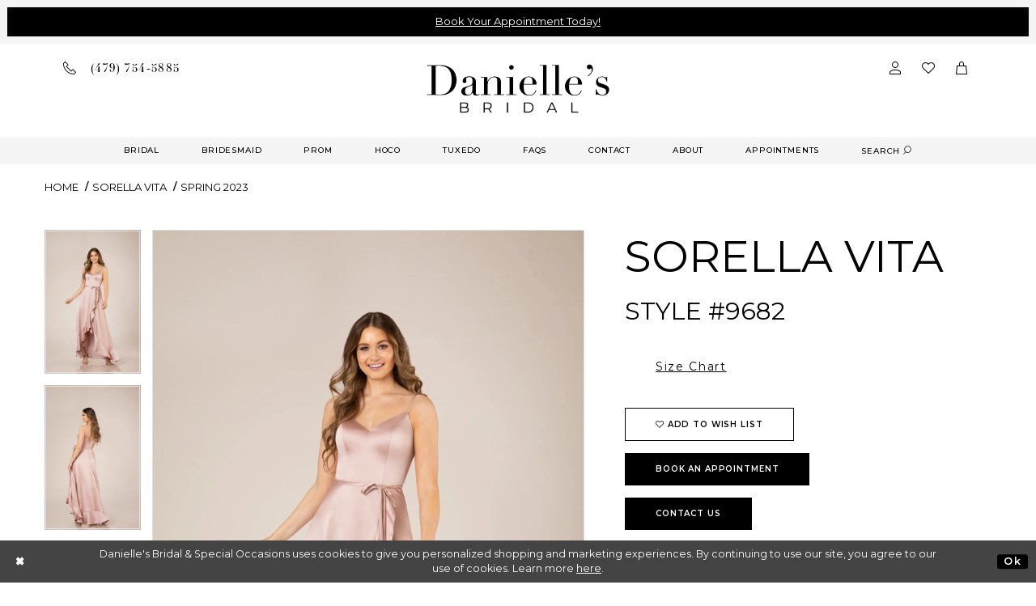

--- FILE ---
content_type: text/html; charset=utf-8
request_url: https://www.daniellesbridalshop.com/sorella-vita/spring-2023/9682
body_size: 18917
content:
<!DOCTYPE html>
<html class="" lang="en-US">
<head>
    
<base href="/">
<meta charset="UTF-8">
<meta name="viewport" content="width=device-width, initial-scale=1, maximum-scale=1, user-scalable=1" />
<meta name="format-detection" content="telephone=yes">

    <link rel="shortcut icon" type="image/gif" href="/Themes/Danielles/Content/img/favicon.gif"/>
    <link href="https://fonts.googleapis.com/css?family=Montserrat:200,300,400,500,600,700" rel="stylesheet">
<link rel="preconnect" href="https://use.typekit.net" crossorigin="anonymous">
<link rel="preconnect" href="https://p.typekit.net" crossorigin="anonymous">
<link rel="preload" href="https://use.typekit.net/exw0ogj.css" as="style">
<link rel="stylesheet" href="https://use.typekit.net/exw0ogj.css"/>


    
<title>Sorella Vita - 9682 | Danielle&#x27;s Bridal &amp; Special Occasions</title>

    <meta property="og:title" content="Sorella Vita - 9682 | Danielle&#x27;s Bridal &amp; Special Occasions" />
    <meta property="og:type" content="website" />
    <meta property="og:url" content="https://www.daniellesbridalshop.com/sorella-vita/spring-2023/9682"/>
        <meta name="description" content="Shop Danielle&#x27;s Bridal &amp; Special Occasions for gorgeous gowns in Clarksville, Arkansas! Style 9682" />
        <meta property="og:description" content="Shop Danielle&#x27;s Bridal &amp; Special Occasions for gorgeous gowns in Clarksville, Arkansas! Style 9682" />
        <meta property="og:image" content="https://dy9ihb9itgy3g.cloudfront.net/products/9078/9682/9682__d_f.670.webp" />
        <meta name="twitter:image" content="https://dy9ihb9itgy3g.cloudfront.net/products/9078/9682/9682__d_f.670.webp">
        <meta name="keywords" content="wedding dresses, bridal gowns, prom, tuxedos, bridesmaids, clarksville, arkansas, special occasion" />
        <link rel="canonical" href="https://www.daniellesbridalshop.com/sorella-vita/spring-2023/9682" />


    <link rel="preload" href="/Content/fonts/syvoicomoon/Syvo-Icomoon.woff?y5043x" as="font" type="font/woff" crossorigin>

    <link rel="stylesheet" type="text/css" href="https://www.daniellesbridalshop.com/content/theme.min.css?v=20251230114907"/>
    


    



    





<!-- Google tag (gtag.js) -->
<script async src="https://www.googletagmanager.com/gtag/js?id=AW-979300048"></script>
<script>
  window.dataLayer = window.dataLayer || [];
  function gtag(){dataLayer.push(arguments);}
  gtag('js', new Date());

  gtag('config', 'AW-979300048');
</script>
</head>
<body class="page-pdp page-common page-white  ">
    <!--[if lt IE 11]>
      <p class="browsehappy">You are using an <strong>outdated</strong> browser. Please <a href="http://browsehappy.com/">upgrade your browser</a> to improve your experience.</p>
    <![endif]-->
    <div class="hidden-vars" data-vars>
    <div class="breakpoint-xl" data-var-name="breakpoint" data-var-type="xl" data-var-value="width"></div>
    <div class="breakpoint-lg" data-var-name="breakpoint" data-var-type="lg" data-var-value="width"></div>
    <div class="breakpoint-md" data-var-name="breakpoint" data-var-type="md" data-var-value="width"></div>
    <div class="breakpoint-sm" data-var-name="breakpoint" data-var-type="sm" data-var-value="width"></div>
    <div class="color-primary" data-var-name="color" data-var-type="primary" data-var-value="color"></div>
    <div class="color-secondary" data-var-name="color" data-var-type="secondary" data-var-value="color"></div>
</div>
    <!-- Loader -->
    <div id="spinner" class="loader">
        <div class="round">
            <div class="section"></div>
        </div>
    </div>
    <div class="app-container app-container-fix">
        





    <div class="preheader-promo" id="preheader-promo-common" data-property="preheader-promo">
        <div class="container-fluid">
            <div class="row">
                <div class="common-top-promo">
                    
    <div class="common-message" role="status" 
         data-popup="commonTopPromo" 
         data-popup-expires="1"
         style="display:none;">
        <div class="common-message--blocks iblock-fix">

                <div class="common-message--block common-message--block-text-list">
                    <div class="common-message--text-list">
                        <div class="list">
                                <div class="list-item common-message--text-list-description-item">
                                    <div class="common-message--text common-message--text-list-description">
                                        <p style="text-align: center;"><a href="https://www.daniellesbridalshop.com/appointments">Book Your Appointment Today!</a></p>
                                    </div>
                                </div>

                        </div>
                    </div>
                </div>


        </div>
    </div>

                </div>
            </div>
        </div>
    </div>


<div class="primary-block" data-property="fixed-header">
    <div class="preheader">
        <div class="container preheader-container">
            <div class="row">
                <div class="preheader-blocks">
                    <div class="preheader-block pull-left">
                        <ul>
  <li class="li-phone">
    <a href="tel:4797545885">
      <i class="icomoon icomoon-phone" aria-hidden="true"></i><span>(479)&nbsp;754&#8209;5885</span>
    </a>
  </li>
</ul>
                    </div>
                    <div class="preheader-block pull-right">
                        <ul>
                             <li class="hidden-xs hidden-sm hidden-gt-sm visible-mobile-sticky">
                                <a href="appointments">
  <i class="icomoon icomoon-calendar hidden-gt-sm" aria-hidden="true"></i>
  <span class="hidden-xs hidden-sm">Book an Appointment</span>
</a>
                            </li>
                            <li class="dropdown hidden-mobile-sticky">
                                <a href="account" class="button button-account dropdown-toggle" aria-label="Open Account Dialog" data-toggle="dropdown" aria-haspopup="true" aria-expanded="false">
                                    <i class="icomoon icomoon-user" aria-hidden="true"></i>
                                </a>
                                <div class="dropdown-menu clickable cart-popup">
                                    <span class="fl-right close-dropdown" aria-haspopup="false" aria-expanded="false" aria-label="Close Account dropdown"></span>
                                    <div class="account-dropdown">
                                        <ul>
                                                <li><a href="/login">Sign In</a></li>
                                                <li><a href="/register">Sign Up</a></li>
                                                <li><a href="/wishlist">Wishlist</a></li>
                                        </ul>
                                    </div>
                                </div>
                            </li>
                            <li class="wishlist hidden-xs hidden-sm">
                                <a href="/wishlist" class="button" aria-label="Check wishlist">
                                    <i class="icomoon icomoon-heart" aria-hidden="true"></i>
                                </a>
                            </li>

                                <li class="dropdown">
                                    <a href="cart"
                                       class="button button-cart dropdown-toggle cart-dropdown"
                                       data-trigger="cart"
                                       data-toggle="dropdown"
                                       aria-haspopup="true" aria-expanded="false">
                                        <span class="sr-only">Toggle cart</span>
                                        <i class="icomoon icomoon-cart" aria-hidden="true"></i>
                                    </a>
                                    
<div class="dropdown-menu clickable cart-popup"
     data-property="cart">
    <span role="button"
          aria-label="Close Cart"
           class="fl-right close-dropdown"
           data-trigger="cart"
           aria-haspopup="true"
           aria-expanded="false"
           aria-hidden="true"></span>

    <div class="header">
        <h4>
            Added to cart
        </h4>
        <hr />
        <p>
            <span>
                Items in Cart
            </span>
            <span class="fl-right">0</span>
        </p>
        <hr />
    </div>
    <div class="row products">
    </div>
    <div class="summary">
        <hr/>
        <p>
            Subtotal
            <span class="fl-right">$0.00</span>
        </p>
        <hr />
    </div>
    <div class="actions">
        <a href="/checkout" class="btn btn-block btn-lg btn-success">Checkout</a>
        <a class="btn btn-block btn-lg btn-success-invert" href="/cart">View in cart</a>
    </div>
</div>
                                </li>
                        </ul>
                    </div>
                </div>
            </div>
        </div>
    </div>
    <header class="header">
        <nav class="navbar-top">
            <div class="container">
                <div class="row">
                    <div class="navbar-blocks iblock-fix">
                        <div class="brand-logo">
                            <a href="/"
                               aria-label="Danielle&#x27;s Bridal">
                                <img src="logos/main-logo?v=57a93564-9a3c-d31d-c28a-1017adc3fed6"
                                     alt="Danielle&#x27;s Bridal" />
                            </a>
                        </div>
                        <div class="hidden-gt-sm nav-toggle">
                            <button
                               type="button"
                               class="navbar-toggle collapsed button"
                               data-toggle="collapse"
                               data-target="#main-navbar"
                               aria-expanded="false" aria-controls="main-navbar">
                                <span class="sr-only">Toggle navigation</span>
                                <i class="icon icomoon icomoon-hamburger" aria-hidden="true"></i>
                            </button>
                        </div>
                        <div id="main-navbar" class="navbar-collapse collapse main-navbar inversed">
                            <div class="search-holder">
                                <div 
     class="search-form collapsed">
    <div class="search-group ui-widget">
        <div class="search-btn search-btn-right">
            <button type="button"
                    aria-label="Close Search Form"
                    class="close-dropdown close-search-form"></button>
        </div>
        <div class="search-btn search-btn-left" >
            <button type="submit"
                    data-trigger="search"
                    aria-label="Submit Search">
                <i class="icon-syvo icon-search" aria-hidden="true"></i>
            </button>
        </div>
        <input type="search"
               name="query"
               class="form-control ui-autocomplete-input"
               placeholder="SEARCH"
               aria-label="Enter search text"
               data-property="search"/>
    </div>
</div>
                            </div>
                            <span class="close-btn" data-toggle="collapse" data-target="#main-navbar" aria-haspopup="false" aria-expanded="false" aria-hidden="true"></span>
<div class="common-navbar">
  <ul>
    <li>
      <input type="checkbox" data-trigger="menu-opener" aria-label="Open Bridal Menu">
      <a href="collections/bridal">
        <span>
          BRIDAL
        </span>
        <i class="sign" aria-hidden="true">
        </i>
      </a>
      <ul class="common-sub-menu">
        <li>
          <input type="checkbox" data-trigger="menu-opener" aria-label="Open Bridal Submenu">
          <a href="javascript:void(0);">
            <span>
              Top Designers
            </span>
            <i class="sign" aria-hidden="true">
            </i>
          </a>
          <ul>
            
            <li>
              <a href="maggie-sottero">
                <span>
                  Maggie Sottero
                </span>
                <i class="sign" aria-hidden="true">
                </i>
              </a>
            </li>
            <li>
              <a href="allure">
                <span>
                  Allure
                </span>
                <i class="sign" aria-hidden="true">
                </i>
              </a>
            </li>
            <li>
              <a href="collections/bridal">
                <span>
                  VIEW ALL DESIGNERS
                </span>
                <i class="sign" aria-hidden="true">
                </i>
              </a>
            </li>
          </ul>
        </li>
        <li>
          <a href="collections/accessories">
            <span>Veils
            </span>
            <i class="sign" aria-hidden="true">
            </i>
          </a>
        </li>
      </ul>
    </li>
    <li>
      <input type="checkbox" data-trigger="menu-opener" aria-label="Open Bridesmaid Menu">
      <a href="collections/bridesmaids">
        <span>
          BRIDESMAID
        </span>
        <i class="sign" aria-hidden="true">
        </i>
      </a>
      <ul class="common-sub-menu">
        <li>
          <input type="checkbox" data-trigger="menu-opener" aria-label="Open Bridesmaid Submenu">
          <a href="javascript:void(0);">
            <span>
              Top Designers
            </span>
            <i class="sign" aria-hidden="true">
            </i>
          </a>
          <ul>
            <li>
              <a href="christina-wu-celebration">
                <span>
                  CHRISTINA WU CELEBRATION
                </span>
                <i class="sign" aria-hidden="true">
                </i>
              </a>
            </li>
            <li>
              <a href="sorella-vita">
                <span>
                  SORELLA VITA
                </span>
                <i class="sign" aria-hidden="true">
                </i>
              </a>
            </li>
            <li>
              <a href="mori-lee">
                <span>
                  MORILEE
                </span>
                <i class="sign" aria-hidden="true">
                </i>
              </a>
            </li>
            <li>
              <a href="collections/bridesmaids">
                <span>
                  VIEW ALL DESIGNERS
                </span>
                <i class="sign" aria-hidden="true">
                </i>
              </a>
            </li>
          </ul>
        </li>
      </ul>
    </li>
    <li>
      <a href="collections/prom">
        <span>
          PROM
        </span>
        <i class="sign" aria-hidden="true">
        </i>
      </a>
    </li>
    <li>
      <a href="collections/homecoming">
        <span>
         HOCO
        </span>
        <i class="sign">
        </i>
      </a>
    </li>
    <li>
      <a href="tuxedo">
        <span>
          TUXEDO
        </span>
        <i class="sign" aria-hidden="true">
        </i>
      </a>
    </li>
    <li>
      <a href="faq">
        <span>
          FAQs
        </span>
        <i class="sign" aria-hidden="true">
        </i>
      </a>
    </li>
    <li>
      <a href="contact-us">
        <span>
          CONTACT
        </span>
        <i class="sign" aria-hidden="true">
        </i>
      </a>
    </li>
    <li>
      <a href="about">
        <span>
          ABOUT
        </span>
        <i class="sign" aria-hidden="true">
        </i>
      </a>
    </li>
     <li>
      <a href="appointments">
        <span>
          APPOINTMENTS
        </span>
        <i class="sign" aria-hidden="true">
        </i>
      </a>
    </li> 
    <li class="hidden-xs hidden-sm">
      <a href="javascript:void(0);" class="button show-search button-search">
        <span class="sr-only">Toggle search
        </span>
        <span>search
        </span>
        <i class="icomoon icomoon-search" aria-hidden="true">
        </i>
      </a>
    </li>
  </ul>
</div>
                        </div>
                    </div>
                </div>
            </div>
        </nav>
    </header>
</div>
        <div class="main-content">
            



<div class="details-cmp common-cmp bootstrap-iso iblock-fix">

    

<section class="section-breadcrumbs">
    <div class="container">
        <div class="row">
            <div class="common-breadcrumbs">
                <ul>
                        <li>
                                <a class=""
                                   href="/">Home</a>

                        </li>
                        <li>
                                <a class=""
                                   href="/sorella-vita">Sorella Vita</a>

                        </li>
                        <li>
                                <a class=""
                                   href="/sorella-vita/spring-2023">Spring 2023</a>

                        </li>
                </ul>
            </div>
        </div>

    </div>
</section>

    <section class="section-product" data-product-id="16377">
        <div class="container">
            <div class="row">
                <div class="product-bio">
                    <div class="product-detailed clearfix iblock-fix">
                        <div class="product-info product-visual">

                            




<div class="product-media">
    

    <div class="product-views clearfix" data-property="parent">
        <span role="heading" aria-level="2" class="sr-only">Products Views Carousel</span>
        <a href="#products-views-skip" title="Skip to end" class="sr-only sr-only-focusable" 
           data-trigger="scroll-to" data-target="#products-views-skip">Skip to end</a>
        

<div class="product-view previews">
        <div class="list" data-list="previews" aria-label="Sorella Vita Style #9682 thumbnail list">

                    <div class="list-item">
                        <div class="preview has-background"
                             style="background-image: url('https://dy9ihb9itgy3g.cloudfront.net/products/9078/9682/9682__d_f.340.webp')"
                             data-trigger="color-filter-all"
                             data-value-id="">
                            <img src="https://dy9ihb9itgy3g.cloudfront.net/products/9078/9682/9682__d_f.340.webp" alt="Sorella Vita Style #9682 #0 default frontface vertical thumbnail"/>
                        </div>
                    </div>
                    <div class="list-item">
                        <div class="preview has-background"
                             style="background-image: url('https://dy9ihb9itgy3g.cloudfront.net/products/9078/9682/9682__b.340.webp')"
                             data-trigger="color-filter-all"
                             data-value-id="">
                            <img src="https://dy9ihb9itgy3g.cloudfront.net/products/9078/9682/9682__b.340.webp" alt="Sorella Vita Style #9682 #1 default backface vertical thumbnail"/>
                        </div>
                    </div>
        </div>
</div>
        

<div class="product-view overviews common-videolist">

        <div class="list" data-list="overviews" data-slick>
                    <div class="list-item slick-current">
                        <div class="overview"
                             data-lazy-background
                             data-value-id=""
                             data-related-image="false">
                            <a href="https://dy9ihb9itgy3g.cloudfront.net/products/9078/9682/9682__d_f.2000.webp"
                               class="MagicZoom overview-media" data-options="lazyZoom: true; textClickZoomHint: Click to zoom"
                               aria-label="Full size Sorella Vita Style #9682 #0 default frontface vertical picture">
                                <img data-lazy="https://dy9ihb9itgy3g.cloudfront.net/products/9078/9682/9682__d_f.740.webp" 
                                     alt="Sorella Vita Style #9682 #0 default frontface vertical picture"/>
                            </a>
                        </div>
                    </div>
                    <div class="list-item ">
                        <div class="overview"
                             data-lazy-background
                             data-value-id=""
                             data-related-image="false">
                            <a href="https://dy9ihb9itgy3g.cloudfront.net/products/9078/9682/9682__b.2000.webp"
                               class="MagicZoom overview-media" data-options="lazyZoom: true; textClickZoomHint: Click to zoom"
                               aria-label="Full size Sorella Vita Style #9682 #1 default backface vertical picture">
                                <img data-lazy="https://dy9ihb9itgy3g.cloudfront.net/products/9078/9682/9682__b.740.webp" 
                                     alt="Sorella Vita Style #9682 #1 default backface vertical picture"/>
                            </a>
                        </div>
                    </div>
        </div>
    
    <div class="controls">
        <div class="list">
            <div class="list-item">
            </div>
        </div>
    </div>

    

</div>
        <div id="products-views-skip" class="sr-only" tabindex="-1">Products Views Carousel End</div>
    </div>

</div>

<div class="visual-dots dots-placeholder"></div>

<div class="social-networks social-share social-share-single">
    <ul>
        <li>
            <span class="share-title">
                Share:
            </span>
        </li>
            <li style="display: none;">
                <a data-property="facebook-share"
                   href="https://www.facebook.com/"
                   target="_blank" title="Share on Facebook"
                   aria-label="Share on Facebook">
                    <i class="fa fa-facebook" aria-hidden="true"></i>
                </a>
            </li>
            <li style="display: none;">
                <a data-property="x-share"
                   href="https://x.com/"
                   target="_blank"
                   title="Tweet"
                   aria-label="Tweet">
                    <i class="icon-syvo icon-x-twitter" aria-hidden="true"></i>
                </a>
            </li>
            <li style="display: none;">
                <a data-property="pinterest-share"
                   href="https://www.pinterest.com/"
                   target="_blank"
                   title="Pin it"
                   data-placement="Social group"
                   aria-label="Pin it">
                    <i class="fa fa-pinterest" aria-hidden="true"></i>
                </a>
            </li>
            <li style="display: none;">
                <a data-property="whatsapp-share"
                   href="https://web.whatsapp.com"
                   target="_blank"
                   title="WhatsApp"
                   aria-label="WhatsApp Share">
                    <i class="fa fa-whatsapp" aria-hidden="true"></i>
                </a>
            </li>
            <li style="display: none;">
                <a data-property="email-share"
                   href="mailto:"
                   target="_blank"
                   title="Email Share"
                   aria-label="Email Share">
                    <i class="fa fa-envelope" aria-hidden="true"></i>
                </a>
            </li>
        
    </ul>
</div>




                        </div>
                        <div class="product-info product-sheet" data-property="product-details">

                            


<div class="product-heading">
    <div class="option name">
        
    <h1 role="heading" aria-level="1">
        Sorella Vita
    </h1>

    <h3 role="heading" aria-level="2">
        Style #9682
    </h3>


    </div>
    

</div>




    <div class="product-dynamic">
        
            <div class="option option-size">


    <div class="option-header">
<div class="size-addon product-options-addon">
    <a href="javascript:void(0);"
       class="btn btn-chart option-display"
       data-trigger="open-sizechart"
       role="button"
       aria-label="Size Chart"
       aria-haspopup="true"
       aria-expanded="false">
        Size Chart
    </a>
</div>    </div>
    <div class="option-content no-sizes">
    </div>
            </div>
        
    </div>



<div class="product-actions" aria-live="polite" aria-label="Product buttons. Cart and Wishlist buttons state depends on color/size combination chosen">
    <div class="option buttons-block">
 


    <a href="javascript:void(0);" class="btn btn-success-invert btn__add-wishlist" data-property="add-wishlist" data-value="true">
        <i class="fa fa-heart-o btn__add-wishlist__icon" aria-hidden="true"></i>
        <span class="btn__add-wishlist__title">Add To Wish List</span>
        <i class="fa fa-check btn__add-wishlist__icon--active" aria-hidden="true"></i>
        <span class="btn__add-wishlist__title--active"></span>
    </a>
    <br/>

    <a href="/appointments" class="btn btn-success" data-property="book-appointment" >
        Book an Appointment
    </a>

    <br/>
    <a href="tel:4797545885" data-property="cart-call" data-value="true"
       class="btn btn-success text-uppercase hide">
        Contact Us
    </a>
    </div>
</div>






    <div class="product-attributes">
        <div class="option description">
            


    <div class="tabs tabs-description">
        <ul class="nav nav-tabs">
                <li class="active">
                    <a data-toggle="tab" href="#attributes" class="option-title">Attributes</a>
                </li>
        </ul>
        <div class="tab-content">

                <div id="attributes" class="tab-pane fade in active">
                    <ul class="attr-ul">
                            <li>
                                <div>Fabric: </div>
                                <div>
                                    Charmeuse
                                </div>
                            </li>
                            <li>
                                <div>Length: </div>
                                <div>
                                    High-Low Skirt
                                </div>
                            </li>
                            <li>
                                <div>Neckline: </div>
                                <div>
                                    Sweetheart
                                </div>
                            </li>
                            <li>
                                <div>Silhouette: </div>
                                <div>
                                    A-Line
                                </div>
                            </li>
                            <li>
                                <div>Sleeve Type: </div>
                                <div>
                                    Straps
                                </div>
                            </li>
                            <li>
                                <div>Waistline: </div>
                                <div>
                                    Natural
                                </div>
                            </li>
                    </ul>
                </div>

        </div>
    </div>

        </div>
    </div>




                        </div>
                    </div>

                    


                </div>
            </div>
        </div>
    </section>


    


    <section class="section-header">
        <div class="container">
            <div class="row">
                <div class="header">
                    <h2>Related Products</h2>
                </div>
            </div>
        </div>
    </section>
    <section class="section-recommended section-related" aria-label="Related Products">
        <span role="heading" aria-level="2" class="sr-only">Related Products Carousel</span>
        <a href="#related-products-skip" title="Skip to end" class="sr-only sr-only-focusable"
           data-trigger="scroll-to" data-target="#related-products-skip">Skip to end</a>
        <div class="container">
            <div class="row">
                <div class="recommended-products related-products" data-property="related-products">
                        <div class="product-list" data-property="product-list">
    <div class="list" data-list="products" 
         role="listbox" aria-label="Product List">

            <div class="list-item" data-layout-width 
                 role="option" aria-label="Sorella Vita Style #9648">
                

<div class="product" data-property="parent" data-product-id="16375">
    <div class="product-images">
        <a href="/sorella-vita/spring-2023/9648" class="product-images--list list" data-list="images"
           data-link="product-images"
           tabindex="-1">
            <div class="list-item">
                

<div class="product-image product-image-default has-background" data-img="default" style="background-image: url(&#x27;https://dy9ihb9itgy3g.cloudfront.net/products/9078/9648/9648__d_f.740.webp&#x27;)" data-related-image="false"><img alt="Sorella Vita Style #9648 Image" height="1151" src="https://dy9ihb9itgy3g.cloudfront.net/products/9078/9648/9648__d_f.740.webp" width="740" /></div>
            </div>
        </a>

        

    </div>
    <div class="descriptions">
        <div class="description description-title">
            <div class="product-title">
    <div class="title title-small" title="Sorella Vita Style #9648">
        <h4 role="presentation" aria-level="4">
            <span data-layout-font>Sorella Vita</span>
        </h4>
        <h5 role="presentation" aria-level="5">
            <span data-layout-font>Style #9648</span>
        </h5>
</div>
</div>
        </div>
                <div class="description description-options description-prices placeholder">
                    <div class="prices">
                        <div class="list">
                            <div class="list-item">
                                <div class="price placeholder"></div>
                            </div>
                        </div>
                    </div>
                </div>

                <div class="description description-options description-colors placeholder">
                    <div class="colors">
                        <div class="list">
                            <div class="list-item">
                                <div class="color placeholder"></div>
                            </div>
                        </div>
                    </div>
                </div>
    </div>

</div>
            </div>
            <div class="list-item" data-layout-width 
                 role="option" aria-label="Sorella Vita Style #9291">
                

<div class="product" data-property="parent" data-product-id="16368">
    <div class="product-images">
        <a href="/sorella-vita/spring-2023/9291" class="product-images--list list" data-list="images"
           data-link="product-images"
           tabindex="-1">
            <div class="list-item">
                

<div class="product-image product-image-default has-background" data-img="default" style="background-image: url(&#x27;https://dy9ihb9itgy3g.cloudfront.net/products/9078/9291/9291__d_f.740.webp&#x27;)" data-related-image="false"><img alt="Sorella Vita Style #9291 Image" height="1151" src="https://dy9ihb9itgy3g.cloudfront.net/products/9078/9291/9291__d_f.740.webp" width="740" /></div>
            </div>
        </a>

        

    </div>
    <div class="descriptions">
        <div class="description description-title">
            <div class="product-title">
    <div class="title title-small" title="Sorella Vita Style #9291">
        <h4 role="presentation" aria-level="4">
            <span data-layout-font>Sorella Vita</span>
        </h4>
        <h5 role="presentation" aria-level="5">
            <span data-layout-font>Style #9291</span>
        </h5>
</div>
</div>
        </div>
                <div class="description description-options description-prices placeholder">
                    <div class="prices">
                        <div class="list">
                            <div class="list-item">
                                <div class="price placeholder"></div>
                            </div>
                        </div>
                    </div>
                </div>

                <div class="description description-options description-colors placeholder">
                    <div class="colors">
                        <div class="list">
                            <div class="list-item">
                                <div class="color placeholder"></div>
                            </div>
                        </div>
                    </div>
                </div>
    </div>

</div>
            </div>
    </div>
</div>
                </div>
            </div>
        </div>
        <div id="related-products-skip" class="sr-only" tabindex="-1">Related Products Carousel End</div>
    </section>




    


</div>



        </div>
        
<footer class="footer iblock-fix text-uppercase">
    <div class="container footer-container">
        <div class="row">
            <div class="footer-list">
                <div class="top-footer footer-groups">
                    <div class="list-col">
                        <div class="footer-row">
                            <div class="footer-brand-logo">
                                <a href="/"
                                   aria-label="Danielle&#x27;s Bridal">
                                    <img src="logos/main-logo?v=57a93564-9a3c-d31d-c28a-1017adc3fed6"
                                         alt="Danielle&#x27;s Bridal" />
                                </a>
                            </div>
                        </div>
                    </div>
                    <div class="list-col">
                        <div class="footer-group">
                            <div class="column">
                                <div class="subscribe iblock-fix">
                                    <form data-form="subscribe" novalidate="novalidate" aria-label="Subscribe form"
                                            >
                                        <h2>STAY UP-TO-DATE</h2>
                                        <div class="block-row">
                                            <input aria-label="Enter email" type="email" name="email" placeholder="E-MAIL" autocomplete="off" data-input="subscribe" data-rule-email="true"/>
                                            <button type="submit" data-trigger="subscribe" aria-label="Submit email">
                                                <i class="icomoon icomoon-plane" aria-hidden="true"></i>
                                            </button>
                                            <label class="success" data-msg="subscribe">
                                                Thank you for signing up!
                                            </label>
                                        </div>
                                    </form>

                                </div>
                                <div class="social-networks">
                                    <ul>
  <li>
    <a href="https://www.facebook.com/daniellesbridal/" target="_blank" aria-label="Follow on Facebook">
      <i class="fa fa-facebook" aria-hidden="true"></i>
    </a>
  </li>
  <li>
    <a href="https://x.com/DaniellesBridal" target="_blank" aria-label="Follow on Twitter">
      <i class="fa fa-twitter" aria-hidden="true"></i>
    </a>
  </li>
  <li>
    <a href="https://www.instagram.com/daniellesbridal1/" target="_blank" aria-label="Follow on Instagram">
      <i class="fa fa-instagram" aria-hidden="true"></i>
    </a>
  </li>
  <li>
    <a href="https://www.pinterest.com/daniellebridal/" target="_blank" aria-label="Follow on Pinterest">
      <i class="fa fa-pinterest-p" aria-hidden="true"></i>
    </a>
  </li>
</ul>
                                </div>
                            </div>
                        </div>
                    </div>
                </div>
                <div class="footer-groups bottom-footer">
                    <div class="list-col">
                        <div class="footer-row">
<h2>ABOUT US</h2>
<ul>
  <li>
    <a href="events">EVENTS</a>
  </li>
  <li>
    <a href="shipping">SHIPPING & DELIVERY</a>
  </li>
  <li>
    <a href="returns">RETURNS & EXCHANGES</a>
  </li>
  <li>
    <a href="privacy">PRIVACY POLICY</a>
  </li>
  <li>
    <a href="accessibility-statement">ACCESSIBLITY STATEMENT</a>
  </li>
  <li>
    <a href="terms">TERMS & CONDITIONS</a>
  </li>
</ul>                        </div>
                    </div>
                    <div class="list-col">
                        <div class="footer-row">
<h2>VISIT us</h2>
<ul>
  <li>
    <a href="https://goo.gl/maps/S7P1NhV8VPS2" target="_blank">
      2382 W Clark Rd. <br>
      Clarksville, AR 72830
    </a>
  </li>
</ul>                        </div>
                    </div>
                    <div class="list-col">
                        <div class="footer-row">

                            <!--<h2>STORE HOURS</h2>
                            <ul>
                                <li>TUES : 10:00 AM - 4:00 PM</li>
                              <li>WED : 10:00 AM - 4:00 PM</li>
                              <li>THURS : 10:00 AM - 4:00 PM</li>
                              	<li>FRI : 10:00 AM - 6:00 PM</li>
                                <li>SAT : 10:00 AM - 2:00 PM </li>
                                <li>SUN/MON : CLOSED</li>
                             
                              <li><br></li>
                            </ul>
                          <p><br>
                             </p>-->

<h2>STORE HOURS</h2> <!-- september hours-->

    <div class="common-store-hours">
        <ul>
                <li>
                    <span>Mon: Closed</span>
                </li>
                <li>
                    <span>Tue: 10:00 AM - 6:00 PM</span>
                </li>
                <li>
                    <span>Wed: 10:00 AM - 4:00 PM</span>
                </li>
                <li>
                    <span>Thu: 10:00 AM - 4:00 PM</span>
                </li>
                <li>
                    <span>Fri: 10:00 AM - 6:00 PM</span>
                </li>
                <li>
                    <span>Sat: 10:00 AM - 2:00 PM</span>
                </li>
                <li>
                    <span>Sun: Closed</span>
                </li>

        </ul>
    </div>

<!-- september hours-->
<!--<ul>
  <li>TUES : 10:00 AM - 6:00 PM</li>
  <li>WED : 10:00 AM - 6:00 PM</li>
  <li>THURS : 10:00 AM - 4:00 PM</li>
  <li>FRI : 10:00 AM - 6:00 PM</li>
  <li>SAT : 10:00 AM - 2:00 PM </li>
  <li>SUN/MON : CLOSED</li>

  <li><br></li>
</ul> -->

                          
                            
                             
                            
                        </div>
                    </div>
                    <div class="list-col">
                        <div class="footer-row">
<h2>CONTACT</h2>
<ul>
  <li>
    <span>Phone: </span> <a href="tel:4797545885">(479)&nbsp;754&#8209;5885</a>
  </li>
  <li class="underlined">
    <span></span><a href="mailto:info@daniellesbridalshop.com">info@daniellesbridalshop.com</a>
  </li>
</ul>                        </div>
                    </div>
                </div>
            </div>
        </div>
    </div>
</footer>
    </div>
    







    <style>
            
    </style>
    <div id="privacyPolicyAcceptance" class="sticky-horizontal-bar" role="alert">
        <div class="content">


                <div class="popup-block popup-body">
                    <p>Danielle's Bridal & Special Occasions uses cookies to give you personalized shopping and marketing experiences. By continuing to use our site, you agree to our use of cookies. Learn more <a href='privacy'>here</a>.</p>
                </div>
            

                <div class="popup-block popup-controls popup-controls--left">
                    
    <div class="list">
            <div class="list-item">
                <button class="btn btn-success-invert close" aria-label="Close Dialog"></button>
            </div>
    </div>

                </div>

                <div class="popup-block popup-controls popup-controls--right">
                    
    <div class="list">
            <div class="list-item">
                <button class="btn btn-success ok" aria-label="Submit Dialog">Ok</button>
            </div>
    </div>

                </div>
        </div>
    </div>






    




    <div class="modal modal-sizechart modal-common" id="sizeModal" role="dialog" data-property="sizechart-modal" style="display: none">
        <div class="modal-dialog">
            <div class="modal-content">
                <div class="modal-block modal-header">
                    <div class="sizechart-title title">
                        <h3>
                            Size Chart
                        </h3>
                    </div>
                </div>
                <div class="modal-block modal-body">
                    <div class="common-sizechart">
                        <div class="content-blocks">
                            <div class="content-block content-table">
                                <div class="sizechart-table" data-content="sizechart-content">
                                    <table>
<thead>
<tr><th>Size</th><th>2</th><th>4</th><th>6</th><th>8</th><th>10</th><th>12</th><th>14</th><th>16</th><th>18</th><th>20</th><th>22</th><th>24</th><th>26</th><th>28</th></tr>
</thead>
<tbody>
<tr><th>Bust</th><td>31.5</td><td>32.5</td><td>33.5</td><td>34.5</td><td>36.5</td><td>38.5</td><td>40.5</td><td>42.5</td><td>44.5</td><td>46.5</td><td>48.5</td><td>50.5</td><td>52.5</td><td>54.5</td></tr>
<tr><th>Waist</th><td>23</td><td>24</td><td>25</td><td>26</td><td>28</td><td>30</td><td>32</td><td>34</td><td>36</td><td>38</td><td>40</td><td>42</td><td>44</td><td>46</td></tr>
<tr><th>Hips</th><td>34.5</td><td>35.5</td><td>36.5</td><td>37.5</td><td>39.5</td><td>41.5</td><td>43.5</td><td>45.5</td><td>47.5</td><td>49.5</td><td>51.5</td><td>53.5</td><td>55.5</td><td>57.5</td></tr>
</tbody>
</table>
                                </div>
                            </div>
                            <div class="content-block content-img">
                                <div class="sizechart-img">
                                    <img src="Themes/Common/Content/img/products/common-sizechart-silhouette.png" alt="Sizechart image">
                                </div>
                            </div>
                            <div class="content-block content-description">
                                <div class="sizechart-description">
                                    <p>
                                        For best results, we advise having a professional seamstress or tailor take your measurements. If you measure in between sizes, we recommend ordering the size larger and tailoring the gown down for a perfect fit. Please note that most gowns will require alterations regardless of measurements.
                                    </p>
                                    <h3>
                                        Measuring Guide:
                                    </h3>
                                    <p>
                                        <strong>Bust:</strong> With arms relaxing at your sides, position the tape so that it covers the widest part of your back and the fullest part of your chest.
                                    </p>
                                    <p>
                                        <strong>Waist:</strong> Position the tape around the smallest part of your torso, or approximately 1-2 inches above your belly button. You can also bend side to side and position the tape where your torso creases to find your waist.
                                    </p>
                                    <p>
                                        <strong>Hip:</strong> With feet together, position the tape around the fullest part of your hip and bottom.
                                    </p>
                                    <p>
                                        Danielle&#x27;s Bridal &amp; Special Occasions can not be held responsible for measurements taken outside of our store.
                                    </p>
                                </div>
                            </div>
                        </div>
                    </div>

                </div>
            </div>
        </div>
    </div>



<div class="modal common-modal auth-modal" id="loginModal" role="dialog" aria-label="Sign In Form dialog">
    <div class="modal-dialog">
        <div class="modal-content auth-form">
            <div class="modal-header">
                <h2>Sign In</h2>
            </div>
            <div class="modal-body">
                <div class="clearfix" id="sign-in-popup">
<form action="/login?ReturnUrl=%2Fsorella-vita%2Fspring-2023%2F9682" aria-label="Sign In Form" id="sign-in-form-popup" method="post" name="sign-in" role="form">                        <div class="error-summary">
                            
                        </div>
                        <div class="form-group">
                            <label for="loginEmail" role="presentation">Email</label>
                            <input aria-label="Type email" autocomplete="off" class="form-control" data-val="true" data-val-email="Provide correct email address" data-val-required="This field is required" id="loginEmail" name="Email" placeholder="Type email" type="text" value="" />
                            <span class="field-validation-valid" data-valmsg-for="Email" data-valmsg-replace="true"></span>
                        </div>
                        <div class="form-group">
                            <label for="passwordEmail" role="presentation">Password</label>
                            <input aria-label="Type password" class="form-control" data-val="true" data-val-required="This field is required" id="passwordEmail" name="Password" placeholder="Type password" type="password" />
                            <span class="field-validation-valid" data-valmsg-for="Password" data-valmsg-replace="true"></span>
                        </div>
                        <div class="form-group form-submit">
                            <button type="submit"
                                    class="btn btn-success btn-block" aria-label="Submit Sign In Form">
                                Login
                            </button>
                                <a class="btn btn-default btn-block"
                                   href="#loginModal"
                                   rel="modal:close"
                                   role="button">
                                    Continue without an account
                                </a>   
                        </div>
<input name="__RequestVerificationToken" type="hidden" value="CfDJ8AvMvvJtpNdKh4Lakg9I5gehbPZV9h3c0liXgkbn47pCoWAWUeL6R4uLMJsTvnorgGiJMQL6_XqTVfqKRPyXip13HowJ7AY9zCHf2zom1jVLIr_qnFMn5K3va_OOgndOMUfKMFagbPfinFC6LmgDOgA" /></form>                    <div class="auth-addon">
                        <p>
                            <a href="/forgotpassword">Forgot password?</a>
                        </p>
                        <p>
                            <span>Need an account? </span>
                            <a href="/register">Sign up for Free</a>
                        </p>
                        



                    </div>
                </div>
            </div>
        </div>
    </div>
</div>


<script src="https://www.daniellesbridalshop.com/scripts/theme.min.js?v=20251230114915"></script>
    


<script>
    if (typeof $.cookie === "function") {$.cookie.defaults = {secure:true,path: '/'};}

    var common_settings = {
        currencies: [{"currency":0,"format":"$0.00"}],
        checkoutCurrencyIndex: 0,
        isMobile: false,
        isAuthenticated: false
    };

    $.validator.messages = $.extend($.validator.messages,
            {
                email: 'Please enter a valid email address'
            }
    );
</script>

<script>
        jQuery(function ($) {
            window.Syvo.Search.load();
            window.Syvo.Popups.load();
            window.Syvo.Subscribe.load({ url: '/subscribe' });
        });
</script>



<script>
    jQuery(function ($) {
        var modalOptions = {
            referrerUrl: "https://www.daniellesbridalshop.com/sorella-vita/spring-2023/9682"
        };


        window.Syvo.Popup_Modal.load({
            urls: {
                post: "/website/submitmodal",
                get: "/website/getmodal"
            },
            modal: modalOptions
        });
    });
</script>














    <script>
            jQuery(function ($) {
                $("#privacyPolicyAcceptance button").click(function () {
                    $.cookie("privacyPolicyAccepted", true, { expires: 365, path: "/"});
                    $("#privacyPolicyAcceptance").fadeOut();
                });
            });
    </script>



    



<script>
        jQuery(function($) {          
            window.Syvo.Product_Views.load({
               viewControls: {
                  chooseInitialViewControl: false,
                  useScrollToColorImage : false
                }
            });
        });
</script>


<script>
    jQuery(function($) {
            window.Syvo.Forms_v2.load();
            var description = $("[data-property='description']").html();
            description = description ? description.trim() : "";

            window.Syvo.Product_Details.load({
                urls: {
                    addProductStockToCart: "/cart/addproductstocktocart",
                    addCompoundProductToCart: "/cart/addcompoundproducttocart",
                    addToWishList:"/wishlist/add"
                },
                productId: 16377,
                collectionId: 9856,
                productStockModel: [{"colorId":93,"colorName":"Ivory","sizeId":4,"sizeName":"2","unitsAvailableInWarehouse":0,"unitsAvailableInStore":0,"availableDate":null,"showAvailableOnlineOnlyText":false,"prices":[{"currency":0,"price":290.00,"priceWithoutDiscount":290.00}],"showOnline":false,"id":711058},{"colorId":93,"colorName":"Ivory","sizeId":5,"sizeName":"4","unitsAvailableInWarehouse":0,"unitsAvailableInStore":0,"availableDate":null,"showAvailableOnlineOnlyText":false,"prices":[{"currency":0,"price":290.00,"priceWithoutDiscount":290.00}],"showOnline":false,"id":711059},{"colorId":93,"colorName":"Ivory","sizeId":6,"sizeName":"6","unitsAvailableInWarehouse":0,"unitsAvailableInStore":0,"availableDate":null,"showAvailableOnlineOnlyText":false,"prices":[{"currency":0,"price":290.00,"priceWithoutDiscount":290.00}],"showOnline":false,"id":711060},{"colorId":93,"colorName":"Ivory","sizeId":7,"sizeName":"8","unitsAvailableInWarehouse":0,"unitsAvailableInStore":0,"availableDate":null,"showAvailableOnlineOnlyText":false,"prices":[{"currency":0,"price":290.00,"priceWithoutDiscount":290.00}],"showOnline":false,"id":711061},{"colorId":93,"colorName":"Ivory","sizeId":8,"sizeName":"10","unitsAvailableInWarehouse":0,"unitsAvailableInStore":0,"availableDate":null,"showAvailableOnlineOnlyText":false,"prices":[{"currency":0,"price":290.00,"priceWithoutDiscount":290.00}],"showOnline":false,"id":711062},{"colorId":93,"colorName":"Ivory","sizeId":9,"sizeName":"12","unitsAvailableInWarehouse":0,"unitsAvailableInStore":0,"availableDate":null,"showAvailableOnlineOnlyText":false,"prices":[{"currency":0,"price":290.00,"priceWithoutDiscount":290.00}],"showOnline":false,"id":711063},{"colorId":93,"colorName":"Ivory","sizeId":10,"sizeName":"14","unitsAvailableInWarehouse":0,"unitsAvailableInStore":0,"availableDate":null,"showAvailableOnlineOnlyText":false,"prices":[{"currency":0,"price":290.00,"priceWithoutDiscount":290.00}],"showOnline":false,"id":711064},{"colorId":93,"colorName":"Ivory","sizeId":11,"sizeName":"16","unitsAvailableInWarehouse":0,"unitsAvailableInStore":0,"availableDate":null,"showAvailableOnlineOnlyText":false,"prices":[{"currency":0,"price":290.00,"priceWithoutDiscount":290.00}],"showOnline":false,"id":711065},{"colorId":93,"colorName":"Ivory","sizeId":12,"sizeName":"18","unitsAvailableInWarehouse":0,"unitsAvailableInStore":0,"availableDate":null,"showAvailableOnlineOnlyText":false,"prices":[{"currency":0,"price":290.00,"priceWithoutDiscount":290.00}],"showOnline":false,"id":711066},{"colorId":93,"colorName":"Ivory","sizeId":13,"sizeName":"20","unitsAvailableInWarehouse":0,"unitsAvailableInStore":0,"availableDate":null,"showAvailableOnlineOnlyText":false,"prices":[{"currency":0,"price":290.00,"priceWithoutDiscount":290.00}],"showOnline":false,"id":711067},{"colorId":93,"colorName":"Ivory","sizeId":14,"sizeName":"22","unitsAvailableInWarehouse":0,"unitsAvailableInStore":0,"availableDate":null,"showAvailableOnlineOnlyText":false,"prices":[{"currency":0,"price":290.00,"priceWithoutDiscount":290.00}],"showOnline":false,"id":711068},{"colorId":93,"colorName":"Ivory","sizeId":15,"sizeName":"24","unitsAvailableInWarehouse":0,"unitsAvailableInStore":0,"availableDate":null,"showAvailableOnlineOnlyText":false,"prices":[{"currency":0,"price":290.00,"priceWithoutDiscount":290.00}],"showOnline":false,"id":711069},{"colorId":93,"colorName":"Ivory","sizeId":16,"sizeName":"26","unitsAvailableInWarehouse":0,"unitsAvailableInStore":0,"availableDate":null,"showAvailableOnlineOnlyText":false,"prices":[{"currency":0,"price":290.00,"priceWithoutDiscount":290.00}],"showOnline":false,"id":711070},{"colorId":93,"colorName":"Ivory","sizeId":17,"sizeName":"28","unitsAvailableInWarehouse":0,"unitsAvailableInStore":0,"availableDate":null,"showAvailableOnlineOnlyText":false,"prices":[{"currency":0,"price":290.00,"priceWithoutDiscount":290.00}],"showOnline":false,"id":711071},{"colorId":139,"colorName":"Amethyst","sizeId":4,"sizeName":"2","unitsAvailableInWarehouse":0,"unitsAvailableInStore":0,"availableDate":null,"showAvailableOnlineOnlyText":false,"prices":[{"currency":0,"price":290.00,"priceWithoutDiscount":290.00}],"showOnline":false,"id":711072},{"colorId":139,"colorName":"Amethyst","sizeId":5,"sizeName":"4","unitsAvailableInWarehouse":0,"unitsAvailableInStore":0,"availableDate":null,"showAvailableOnlineOnlyText":false,"prices":[{"currency":0,"price":290.00,"priceWithoutDiscount":290.00}],"showOnline":false,"id":711073},{"colorId":139,"colorName":"Amethyst","sizeId":6,"sizeName":"6","unitsAvailableInWarehouse":0,"unitsAvailableInStore":0,"availableDate":null,"showAvailableOnlineOnlyText":false,"prices":[{"currency":0,"price":290.00,"priceWithoutDiscount":290.00}],"showOnline":false,"id":711074},{"colorId":139,"colorName":"Amethyst","sizeId":7,"sizeName":"8","unitsAvailableInWarehouse":0,"unitsAvailableInStore":0,"availableDate":null,"showAvailableOnlineOnlyText":false,"prices":[{"currency":0,"price":290.00,"priceWithoutDiscount":290.00}],"showOnline":false,"id":711075},{"colorId":139,"colorName":"Amethyst","sizeId":8,"sizeName":"10","unitsAvailableInWarehouse":0,"unitsAvailableInStore":0,"availableDate":null,"showAvailableOnlineOnlyText":false,"prices":[{"currency":0,"price":290.00,"priceWithoutDiscount":290.00}],"showOnline":false,"id":711076},{"colorId":139,"colorName":"Amethyst","sizeId":9,"sizeName":"12","unitsAvailableInWarehouse":0,"unitsAvailableInStore":0,"availableDate":null,"showAvailableOnlineOnlyText":false,"prices":[{"currency":0,"price":290.00,"priceWithoutDiscount":290.00}],"showOnline":false,"id":711077},{"colorId":139,"colorName":"Amethyst","sizeId":10,"sizeName":"14","unitsAvailableInWarehouse":0,"unitsAvailableInStore":0,"availableDate":null,"showAvailableOnlineOnlyText":false,"prices":[{"currency":0,"price":290.00,"priceWithoutDiscount":290.00}],"showOnline":false,"id":711078},{"colorId":139,"colorName":"Amethyst","sizeId":11,"sizeName":"16","unitsAvailableInWarehouse":0,"unitsAvailableInStore":0,"availableDate":null,"showAvailableOnlineOnlyText":false,"prices":[{"currency":0,"price":290.00,"priceWithoutDiscount":290.00}],"showOnline":false,"id":711079},{"colorId":139,"colorName":"Amethyst","sizeId":12,"sizeName":"18","unitsAvailableInWarehouse":0,"unitsAvailableInStore":0,"availableDate":null,"showAvailableOnlineOnlyText":false,"prices":[{"currency":0,"price":290.00,"priceWithoutDiscount":290.00}],"showOnline":false,"id":711080},{"colorId":139,"colorName":"Amethyst","sizeId":13,"sizeName":"20","unitsAvailableInWarehouse":0,"unitsAvailableInStore":0,"availableDate":null,"showAvailableOnlineOnlyText":false,"prices":[{"currency":0,"price":290.00,"priceWithoutDiscount":290.00}],"showOnline":false,"id":711081},{"colorId":139,"colorName":"Amethyst","sizeId":14,"sizeName":"22","unitsAvailableInWarehouse":0,"unitsAvailableInStore":0,"availableDate":null,"showAvailableOnlineOnlyText":false,"prices":[{"currency":0,"price":290.00,"priceWithoutDiscount":290.00}],"showOnline":false,"id":711082},{"colorId":139,"colorName":"Amethyst","sizeId":15,"sizeName":"24","unitsAvailableInWarehouse":0,"unitsAvailableInStore":0,"availableDate":null,"showAvailableOnlineOnlyText":false,"prices":[{"currency":0,"price":290.00,"priceWithoutDiscount":290.00}],"showOnline":false,"id":711083},{"colorId":139,"colorName":"Amethyst","sizeId":16,"sizeName":"26","unitsAvailableInWarehouse":0,"unitsAvailableInStore":0,"availableDate":null,"showAvailableOnlineOnlyText":false,"prices":[{"currency":0,"price":290.00,"priceWithoutDiscount":290.00}],"showOnline":false,"id":711084},{"colorId":139,"colorName":"Amethyst","sizeId":17,"sizeName":"28","unitsAvailableInWarehouse":0,"unitsAvailableInStore":0,"availableDate":null,"showAvailableOnlineOnlyText":false,"prices":[{"currency":0,"price":290.00,"priceWithoutDiscount":290.00}],"showOnline":false,"id":711085},{"colorId":763,"colorName":"Meadow","sizeId":4,"sizeName":"2","unitsAvailableInWarehouse":0,"unitsAvailableInStore":0,"availableDate":null,"showAvailableOnlineOnlyText":false,"prices":[{"currency":0,"price":290.00,"priceWithoutDiscount":290.00}],"showOnline":false,"id":711086},{"colorId":763,"colorName":"Meadow","sizeId":5,"sizeName":"4","unitsAvailableInWarehouse":0,"unitsAvailableInStore":0,"availableDate":null,"showAvailableOnlineOnlyText":false,"prices":[{"currency":0,"price":290.00,"priceWithoutDiscount":290.00}],"showOnline":false,"id":711087},{"colorId":763,"colorName":"Meadow","sizeId":6,"sizeName":"6","unitsAvailableInWarehouse":0,"unitsAvailableInStore":0,"availableDate":null,"showAvailableOnlineOnlyText":false,"prices":[{"currency":0,"price":290.00,"priceWithoutDiscount":290.00}],"showOnline":false,"id":711088},{"colorId":763,"colorName":"Meadow","sizeId":7,"sizeName":"8","unitsAvailableInWarehouse":0,"unitsAvailableInStore":0,"availableDate":null,"showAvailableOnlineOnlyText":false,"prices":[{"currency":0,"price":290.00,"priceWithoutDiscount":290.00}],"showOnline":false,"id":711089},{"colorId":763,"colorName":"Meadow","sizeId":8,"sizeName":"10","unitsAvailableInWarehouse":0,"unitsAvailableInStore":0,"availableDate":null,"showAvailableOnlineOnlyText":false,"prices":[{"currency":0,"price":290.00,"priceWithoutDiscount":290.00}],"showOnline":false,"id":711090},{"colorId":763,"colorName":"Meadow","sizeId":9,"sizeName":"12","unitsAvailableInWarehouse":0,"unitsAvailableInStore":0,"availableDate":null,"showAvailableOnlineOnlyText":false,"prices":[{"currency":0,"price":290.00,"priceWithoutDiscount":290.00}],"showOnline":false,"id":711091},{"colorId":763,"colorName":"Meadow","sizeId":10,"sizeName":"14","unitsAvailableInWarehouse":0,"unitsAvailableInStore":0,"availableDate":null,"showAvailableOnlineOnlyText":false,"prices":[{"currency":0,"price":290.00,"priceWithoutDiscount":290.00}],"showOnline":false,"id":711092},{"colorId":763,"colorName":"Meadow","sizeId":11,"sizeName":"16","unitsAvailableInWarehouse":0,"unitsAvailableInStore":0,"availableDate":null,"showAvailableOnlineOnlyText":false,"prices":[{"currency":0,"price":290.00,"priceWithoutDiscount":290.00}],"showOnline":false,"id":711093},{"colorId":763,"colorName":"Meadow","sizeId":12,"sizeName":"18","unitsAvailableInWarehouse":0,"unitsAvailableInStore":0,"availableDate":null,"showAvailableOnlineOnlyText":false,"prices":[{"currency":0,"price":290.00,"priceWithoutDiscount":290.00}],"showOnline":false,"id":711094},{"colorId":763,"colorName":"Meadow","sizeId":13,"sizeName":"20","unitsAvailableInWarehouse":0,"unitsAvailableInStore":0,"availableDate":null,"showAvailableOnlineOnlyText":false,"prices":[{"currency":0,"price":290.00,"priceWithoutDiscount":290.00}],"showOnline":false,"id":711095},{"colorId":763,"colorName":"Meadow","sizeId":14,"sizeName":"22","unitsAvailableInWarehouse":0,"unitsAvailableInStore":0,"availableDate":null,"showAvailableOnlineOnlyText":false,"prices":[{"currency":0,"price":290.00,"priceWithoutDiscount":290.00}],"showOnline":false,"id":711096},{"colorId":763,"colorName":"Meadow","sizeId":15,"sizeName":"24","unitsAvailableInWarehouse":0,"unitsAvailableInStore":0,"availableDate":null,"showAvailableOnlineOnlyText":false,"prices":[{"currency":0,"price":290.00,"priceWithoutDiscount":290.00}],"showOnline":false,"id":711097},{"colorId":763,"colorName":"Meadow","sizeId":16,"sizeName":"26","unitsAvailableInWarehouse":0,"unitsAvailableInStore":0,"availableDate":null,"showAvailableOnlineOnlyText":false,"prices":[{"currency":0,"price":290.00,"priceWithoutDiscount":290.00}],"showOnline":false,"id":711098},{"colorId":763,"colorName":"Meadow","sizeId":17,"sizeName":"28","unitsAvailableInWarehouse":0,"unitsAvailableInStore":0,"availableDate":null,"showAvailableOnlineOnlyText":false,"prices":[{"currency":0,"price":290.00,"priceWithoutDiscount":290.00}],"showOnline":false,"id":711099},{"colorId":1064,"colorName":"Deep Ruby","sizeId":4,"sizeName":"2","unitsAvailableInWarehouse":0,"unitsAvailableInStore":0,"availableDate":null,"showAvailableOnlineOnlyText":false,"prices":[{"currency":0,"price":290.00,"priceWithoutDiscount":290.00}],"showOnline":false,"id":711100},{"colorId":1064,"colorName":"Deep Ruby","sizeId":5,"sizeName":"4","unitsAvailableInWarehouse":0,"unitsAvailableInStore":0,"availableDate":null,"showAvailableOnlineOnlyText":false,"prices":[{"currency":0,"price":290.00,"priceWithoutDiscount":290.00}],"showOnline":false,"id":711101},{"colorId":1064,"colorName":"Deep Ruby","sizeId":6,"sizeName":"6","unitsAvailableInWarehouse":0,"unitsAvailableInStore":0,"availableDate":null,"showAvailableOnlineOnlyText":false,"prices":[{"currency":0,"price":290.00,"priceWithoutDiscount":290.00}],"showOnline":false,"id":711102},{"colorId":1064,"colorName":"Deep Ruby","sizeId":7,"sizeName":"8","unitsAvailableInWarehouse":0,"unitsAvailableInStore":0,"availableDate":null,"showAvailableOnlineOnlyText":false,"prices":[{"currency":0,"price":290.00,"priceWithoutDiscount":290.00}],"showOnline":false,"id":711103},{"colorId":1064,"colorName":"Deep Ruby","sizeId":8,"sizeName":"10","unitsAvailableInWarehouse":0,"unitsAvailableInStore":0,"availableDate":null,"showAvailableOnlineOnlyText":false,"prices":[{"currency":0,"price":290.00,"priceWithoutDiscount":290.00}],"showOnline":false,"id":711104},{"colorId":1064,"colorName":"Deep Ruby","sizeId":9,"sizeName":"12","unitsAvailableInWarehouse":0,"unitsAvailableInStore":0,"availableDate":null,"showAvailableOnlineOnlyText":false,"prices":[{"currency":0,"price":290.00,"priceWithoutDiscount":290.00}],"showOnline":false,"id":711105},{"colorId":1064,"colorName":"Deep Ruby","sizeId":10,"sizeName":"14","unitsAvailableInWarehouse":0,"unitsAvailableInStore":0,"availableDate":null,"showAvailableOnlineOnlyText":false,"prices":[{"currency":0,"price":290.00,"priceWithoutDiscount":290.00}],"showOnline":false,"id":711106},{"colorId":1064,"colorName":"Deep Ruby","sizeId":11,"sizeName":"16","unitsAvailableInWarehouse":0,"unitsAvailableInStore":0,"availableDate":null,"showAvailableOnlineOnlyText":false,"prices":[{"currency":0,"price":290.00,"priceWithoutDiscount":290.00}],"showOnline":false,"id":711107},{"colorId":1064,"colorName":"Deep Ruby","sizeId":12,"sizeName":"18","unitsAvailableInWarehouse":0,"unitsAvailableInStore":0,"availableDate":null,"showAvailableOnlineOnlyText":false,"prices":[{"currency":0,"price":290.00,"priceWithoutDiscount":290.00}],"showOnline":false,"id":711108},{"colorId":1064,"colorName":"Deep Ruby","sizeId":13,"sizeName":"20","unitsAvailableInWarehouse":0,"unitsAvailableInStore":0,"availableDate":null,"showAvailableOnlineOnlyText":false,"prices":[{"currency":0,"price":290.00,"priceWithoutDiscount":290.00}],"showOnline":false,"id":711109},{"colorId":1064,"colorName":"Deep Ruby","sizeId":14,"sizeName":"22","unitsAvailableInWarehouse":0,"unitsAvailableInStore":0,"availableDate":null,"showAvailableOnlineOnlyText":false,"prices":[{"currency":0,"price":290.00,"priceWithoutDiscount":290.00}],"showOnline":false,"id":711110},{"colorId":1064,"colorName":"Deep Ruby","sizeId":15,"sizeName":"24","unitsAvailableInWarehouse":0,"unitsAvailableInStore":0,"availableDate":null,"showAvailableOnlineOnlyText":false,"prices":[{"currency":0,"price":290.00,"priceWithoutDiscount":290.00}],"showOnline":false,"id":711111},{"colorId":1064,"colorName":"Deep Ruby","sizeId":16,"sizeName":"26","unitsAvailableInWarehouse":0,"unitsAvailableInStore":0,"availableDate":null,"showAvailableOnlineOnlyText":false,"prices":[{"currency":0,"price":290.00,"priceWithoutDiscount":290.00}],"showOnline":false,"id":711112},{"colorId":1064,"colorName":"Deep Ruby","sizeId":17,"sizeName":"28","unitsAvailableInWarehouse":0,"unitsAvailableInStore":0,"availableDate":null,"showAvailableOnlineOnlyText":false,"prices":[{"currency":0,"price":290.00,"priceWithoutDiscount":290.00}],"showOnline":false,"id":711113},{"colorId":1560,"colorName":"Deep Emerald","sizeId":4,"sizeName":"2","unitsAvailableInWarehouse":0,"unitsAvailableInStore":0,"availableDate":null,"showAvailableOnlineOnlyText":false,"prices":[{"currency":0,"price":290.00,"priceWithoutDiscount":290.00}],"showOnline":false,"id":711114},{"colorId":1560,"colorName":"Deep Emerald","sizeId":5,"sizeName":"4","unitsAvailableInWarehouse":0,"unitsAvailableInStore":0,"availableDate":null,"showAvailableOnlineOnlyText":false,"prices":[{"currency":0,"price":290.00,"priceWithoutDiscount":290.00}],"showOnline":false,"id":711115},{"colorId":1560,"colorName":"Deep Emerald","sizeId":6,"sizeName":"6","unitsAvailableInWarehouse":0,"unitsAvailableInStore":0,"availableDate":null,"showAvailableOnlineOnlyText":false,"prices":[{"currency":0,"price":290.00,"priceWithoutDiscount":290.00}],"showOnline":false,"id":711116},{"colorId":1560,"colorName":"Deep Emerald","sizeId":7,"sizeName":"8","unitsAvailableInWarehouse":0,"unitsAvailableInStore":0,"availableDate":null,"showAvailableOnlineOnlyText":false,"prices":[{"currency":0,"price":290.00,"priceWithoutDiscount":290.00}],"showOnline":false,"id":711117},{"colorId":1560,"colorName":"Deep Emerald","sizeId":8,"sizeName":"10","unitsAvailableInWarehouse":0,"unitsAvailableInStore":0,"availableDate":null,"showAvailableOnlineOnlyText":false,"prices":[{"currency":0,"price":290.00,"priceWithoutDiscount":290.00}],"showOnline":false,"id":711118},{"colorId":1560,"colorName":"Deep Emerald","sizeId":9,"sizeName":"12","unitsAvailableInWarehouse":0,"unitsAvailableInStore":0,"availableDate":null,"showAvailableOnlineOnlyText":false,"prices":[{"currency":0,"price":290.00,"priceWithoutDiscount":290.00}],"showOnline":false,"id":711119},{"colorId":1560,"colorName":"Deep Emerald","sizeId":10,"sizeName":"14","unitsAvailableInWarehouse":0,"unitsAvailableInStore":0,"availableDate":null,"showAvailableOnlineOnlyText":false,"prices":[{"currency":0,"price":290.00,"priceWithoutDiscount":290.00}],"showOnline":false,"id":711120},{"colorId":1560,"colorName":"Deep Emerald","sizeId":11,"sizeName":"16","unitsAvailableInWarehouse":0,"unitsAvailableInStore":0,"availableDate":null,"showAvailableOnlineOnlyText":false,"prices":[{"currency":0,"price":290.00,"priceWithoutDiscount":290.00}],"showOnline":false,"id":711121},{"colorId":1560,"colorName":"Deep Emerald","sizeId":12,"sizeName":"18","unitsAvailableInWarehouse":0,"unitsAvailableInStore":0,"availableDate":null,"showAvailableOnlineOnlyText":false,"prices":[{"currency":0,"price":290.00,"priceWithoutDiscount":290.00}],"showOnline":false,"id":711122},{"colorId":1560,"colorName":"Deep Emerald","sizeId":13,"sizeName":"20","unitsAvailableInWarehouse":0,"unitsAvailableInStore":0,"availableDate":null,"showAvailableOnlineOnlyText":false,"prices":[{"currency":0,"price":290.00,"priceWithoutDiscount":290.00}],"showOnline":false,"id":711123},{"colorId":1560,"colorName":"Deep Emerald","sizeId":14,"sizeName":"22","unitsAvailableInWarehouse":0,"unitsAvailableInStore":0,"availableDate":null,"showAvailableOnlineOnlyText":false,"prices":[{"currency":0,"price":290.00,"priceWithoutDiscount":290.00}],"showOnline":false,"id":711124},{"colorId":1560,"colorName":"Deep Emerald","sizeId":15,"sizeName":"24","unitsAvailableInWarehouse":0,"unitsAvailableInStore":0,"availableDate":null,"showAvailableOnlineOnlyText":false,"prices":[{"currency":0,"price":290.00,"priceWithoutDiscount":290.00}],"showOnline":false,"id":711125},{"colorId":1560,"colorName":"Deep Emerald","sizeId":16,"sizeName":"26","unitsAvailableInWarehouse":0,"unitsAvailableInStore":0,"availableDate":null,"showAvailableOnlineOnlyText":false,"prices":[{"currency":0,"price":290.00,"priceWithoutDiscount":290.00}],"showOnline":false,"id":711126},{"colorId":1560,"colorName":"Deep Emerald","sizeId":17,"sizeName":"28","unitsAvailableInWarehouse":0,"unitsAvailableInStore":0,"availableDate":null,"showAvailableOnlineOnlyText":false,"prices":[{"currency":0,"price":290.00,"priceWithoutDiscount":290.00}],"showOnline":false,"id":711127},{"colorId":1561,"colorName":"Bellini","sizeId":4,"sizeName":"2","unitsAvailableInWarehouse":0,"unitsAvailableInStore":0,"availableDate":null,"showAvailableOnlineOnlyText":false,"prices":[{"currency":0,"price":290.00,"priceWithoutDiscount":290.00}],"showOnline":false,"id":711128},{"colorId":1561,"colorName":"Bellini","sizeId":5,"sizeName":"4","unitsAvailableInWarehouse":0,"unitsAvailableInStore":0,"availableDate":null,"showAvailableOnlineOnlyText":false,"prices":[{"currency":0,"price":290.00,"priceWithoutDiscount":290.00}],"showOnline":false,"id":711129},{"colorId":1561,"colorName":"Bellini","sizeId":6,"sizeName":"6","unitsAvailableInWarehouse":0,"unitsAvailableInStore":0,"availableDate":null,"showAvailableOnlineOnlyText":false,"prices":[{"currency":0,"price":290.00,"priceWithoutDiscount":290.00}],"showOnline":false,"id":711130},{"colorId":1561,"colorName":"Bellini","sizeId":7,"sizeName":"8","unitsAvailableInWarehouse":0,"unitsAvailableInStore":0,"availableDate":null,"showAvailableOnlineOnlyText":false,"prices":[{"currency":0,"price":290.00,"priceWithoutDiscount":290.00}],"showOnline":false,"id":711131},{"colorId":1561,"colorName":"Bellini","sizeId":8,"sizeName":"10","unitsAvailableInWarehouse":0,"unitsAvailableInStore":0,"availableDate":null,"showAvailableOnlineOnlyText":false,"prices":[{"currency":0,"price":290.00,"priceWithoutDiscount":290.00}],"showOnline":false,"id":711132},{"colorId":1561,"colorName":"Bellini","sizeId":9,"sizeName":"12","unitsAvailableInWarehouse":0,"unitsAvailableInStore":0,"availableDate":null,"showAvailableOnlineOnlyText":false,"prices":[{"currency":0,"price":290.00,"priceWithoutDiscount":290.00}],"showOnline":false,"id":711133},{"colorId":1561,"colorName":"Bellini","sizeId":10,"sizeName":"14","unitsAvailableInWarehouse":0,"unitsAvailableInStore":0,"availableDate":null,"showAvailableOnlineOnlyText":false,"prices":[{"currency":0,"price":290.00,"priceWithoutDiscount":290.00}],"showOnline":false,"id":711134},{"colorId":1561,"colorName":"Bellini","sizeId":11,"sizeName":"16","unitsAvailableInWarehouse":0,"unitsAvailableInStore":0,"availableDate":null,"showAvailableOnlineOnlyText":false,"prices":[{"currency":0,"price":290.00,"priceWithoutDiscount":290.00}],"showOnline":false,"id":711135},{"colorId":1561,"colorName":"Bellini","sizeId":12,"sizeName":"18","unitsAvailableInWarehouse":0,"unitsAvailableInStore":0,"availableDate":null,"showAvailableOnlineOnlyText":false,"prices":[{"currency":0,"price":290.00,"priceWithoutDiscount":290.00}],"showOnline":false,"id":711136},{"colorId":1561,"colorName":"Bellini","sizeId":13,"sizeName":"20","unitsAvailableInWarehouse":0,"unitsAvailableInStore":0,"availableDate":null,"showAvailableOnlineOnlyText":false,"prices":[{"currency":0,"price":290.00,"priceWithoutDiscount":290.00}],"showOnline":false,"id":711137},{"colorId":1561,"colorName":"Bellini","sizeId":14,"sizeName":"22","unitsAvailableInWarehouse":0,"unitsAvailableInStore":0,"availableDate":null,"showAvailableOnlineOnlyText":false,"prices":[{"currency":0,"price":290.00,"priceWithoutDiscount":290.00}],"showOnline":false,"id":711138},{"colorId":1561,"colorName":"Bellini","sizeId":15,"sizeName":"24","unitsAvailableInWarehouse":0,"unitsAvailableInStore":0,"availableDate":null,"showAvailableOnlineOnlyText":false,"prices":[{"currency":0,"price":290.00,"priceWithoutDiscount":290.00}],"showOnline":false,"id":711139},{"colorId":1561,"colorName":"Bellini","sizeId":16,"sizeName":"26","unitsAvailableInWarehouse":0,"unitsAvailableInStore":0,"availableDate":null,"showAvailableOnlineOnlyText":false,"prices":[{"currency":0,"price":290.00,"priceWithoutDiscount":290.00}],"showOnline":false,"id":711140},{"colorId":1561,"colorName":"Bellini","sizeId":17,"sizeName":"28","unitsAvailableInWarehouse":0,"unitsAvailableInStore":0,"availableDate":null,"showAvailableOnlineOnlyText":false,"prices":[{"currency":0,"price":290.00,"priceWithoutDiscount":290.00}],"showOnline":false,"id":711141},{"colorId":1562,"colorName":"Smoky Quartz","sizeId":4,"sizeName":"2","unitsAvailableInWarehouse":0,"unitsAvailableInStore":0,"availableDate":null,"showAvailableOnlineOnlyText":false,"prices":[{"currency":0,"price":290.00,"priceWithoutDiscount":290.00}],"showOnline":false,"id":711142},{"colorId":1562,"colorName":"Smoky Quartz","sizeId":5,"sizeName":"4","unitsAvailableInWarehouse":0,"unitsAvailableInStore":0,"availableDate":null,"showAvailableOnlineOnlyText":false,"prices":[{"currency":0,"price":290.00,"priceWithoutDiscount":290.00}],"showOnline":false,"id":711143},{"colorId":1562,"colorName":"Smoky Quartz","sizeId":6,"sizeName":"6","unitsAvailableInWarehouse":0,"unitsAvailableInStore":0,"availableDate":null,"showAvailableOnlineOnlyText":false,"prices":[{"currency":0,"price":290.00,"priceWithoutDiscount":290.00}],"showOnline":false,"id":711144},{"colorId":1562,"colorName":"Smoky Quartz","sizeId":7,"sizeName":"8","unitsAvailableInWarehouse":0,"unitsAvailableInStore":0,"availableDate":null,"showAvailableOnlineOnlyText":false,"prices":[{"currency":0,"price":290.00,"priceWithoutDiscount":290.00}],"showOnline":false,"id":711145},{"colorId":1562,"colorName":"Smoky Quartz","sizeId":8,"sizeName":"10","unitsAvailableInWarehouse":0,"unitsAvailableInStore":0,"availableDate":null,"showAvailableOnlineOnlyText":false,"prices":[{"currency":0,"price":290.00,"priceWithoutDiscount":290.00}],"showOnline":false,"id":711146},{"colorId":1562,"colorName":"Smoky Quartz","sizeId":9,"sizeName":"12","unitsAvailableInWarehouse":0,"unitsAvailableInStore":0,"availableDate":null,"showAvailableOnlineOnlyText":false,"prices":[{"currency":0,"price":290.00,"priceWithoutDiscount":290.00}],"showOnline":false,"id":711147},{"colorId":1562,"colorName":"Smoky Quartz","sizeId":10,"sizeName":"14","unitsAvailableInWarehouse":0,"unitsAvailableInStore":0,"availableDate":null,"showAvailableOnlineOnlyText":false,"prices":[{"currency":0,"price":290.00,"priceWithoutDiscount":290.00}],"showOnline":false,"id":711148},{"colorId":1562,"colorName":"Smoky Quartz","sizeId":11,"sizeName":"16","unitsAvailableInWarehouse":0,"unitsAvailableInStore":0,"availableDate":null,"showAvailableOnlineOnlyText":false,"prices":[{"currency":0,"price":290.00,"priceWithoutDiscount":290.00}],"showOnline":false,"id":711149},{"colorId":1562,"colorName":"Smoky Quartz","sizeId":12,"sizeName":"18","unitsAvailableInWarehouse":0,"unitsAvailableInStore":0,"availableDate":null,"showAvailableOnlineOnlyText":false,"prices":[{"currency":0,"price":290.00,"priceWithoutDiscount":290.00}],"showOnline":false,"id":711150},{"colorId":1562,"colorName":"Smoky Quartz","sizeId":13,"sizeName":"20","unitsAvailableInWarehouse":0,"unitsAvailableInStore":0,"availableDate":null,"showAvailableOnlineOnlyText":false,"prices":[{"currency":0,"price":290.00,"priceWithoutDiscount":290.00}],"showOnline":false,"id":711151},{"colorId":1562,"colorName":"Smoky Quartz","sizeId":14,"sizeName":"22","unitsAvailableInWarehouse":0,"unitsAvailableInStore":0,"availableDate":null,"showAvailableOnlineOnlyText":false,"prices":[{"currency":0,"price":290.00,"priceWithoutDiscount":290.00}],"showOnline":false,"id":711152},{"colorId":1562,"colorName":"Smoky Quartz","sizeId":15,"sizeName":"24","unitsAvailableInWarehouse":0,"unitsAvailableInStore":0,"availableDate":null,"showAvailableOnlineOnlyText":false,"prices":[{"currency":0,"price":290.00,"priceWithoutDiscount":290.00}],"showOnline":false,"id":711153},{"colorId":1562,"colorName":"Smoky Quartz","sizeId":16,"sizeName":"26","unitsAvailableInWarehouse":0,"unitsAvailableInStore":0,"availableDate":null,"showAvailableOnlineOnlyText":false,"prices":[{"currency":0,"price":290.00,"priceWithoutDiscount":290.00}],"showOnline":false,"id":711154},{"colorId":1562,"colorName":"Smoky Quartz","sizeId":17,"sizeName":"28","unitsAvailableInWarehouse":0,"unitsAvailableInStore":0,"availableDate":null,"showAvailableOnlineOnlyText":false,"prices":[{"currency":0,"price":290.00,"priceWithoutDiscount":290.00}],"showOnline":false,"id":711155},{"colorId":1563,"colorName":"Pearl Grey","sizeId":4,"sizeName":"2","unitsAvailableInWarehouse":0,"unitsAvailableInStore":0,"availableDate":null,"showAvailableOnlineOnlyText":false,"prices":[{"currency":0,"price":290.00,"priceWithoutDiscount":290.00}],"showOnline":false,"id":711156},{"colorId":1563,"colorName":"Pearl Grey","sizeId":5,"sizeName":"4","unitsAvailableInWarehouse":0,"unitsAvailableInStore":0,"availableDate":null,"showAvailableOnlineOnlyText":false,"prices":[{"currency":0,"price":290.00,"priceWithoutDiscount":290.00}],"showOnline":false,"id":711157},{"colorId":1563,"colorName":"Pearl Grey","sizeId":6,"sizeName":"6","unitsAvailableInWarehouse":0,"unitsAvailableInStore":0,"availableDate":null,"showAvailableOnlineOnlyText":false,"prices":[{"currency":0,"price":290.00,"priceWithoutDiscount":290.00}],"showOnline":false,"id":711158},{"colorId":1563,"colorName":"Pearl Grey","sizeId":7,"sizeName":"8","unitsAvailableInWarehouse":0,"unitsAvailableInStore":0,"availableDate":null,"showAvailableOnlineOnlyText":false,"prices":[{"currency":0,"price":290.00,"priceWithoutDiscount":290.00}],"showOnline":false,"id":711159},{"colorId":1563,"colorName":"Pearl Grey","sizeId":8,"sizeName":"10","unitsAvailableInWarehouse":0,"unitsAvailableInStore":0,"availableDate":null,"showAvailableOnlineOnlyText":false,"prices":[{"currency":0,"price":290.00,"priceWithoutDiscount":290.00}],"showOnline":false,"id":711160},{"colorId":1563,"colorName":"Pearl Grey","sizeId":9,"sizeName":"12","unitsAvailableInWarehouse":0,"unitsAvailableInStore":0,"availableDate":null,"showAvailableOnlineOnlyText":false,"prices":[{"currency":0,"price":290.00,"priceWithoutDiscount":290.00}],"showOnline":false,"id":711161},{"colorId":1563,"colorName":"Pearl Grey","sizeId":10,"sizeName":"14","unitsAvailableInWarehouse":0,"unitsAvailableInStore":0,"availableDate":null,"showAvailableOnlineOnlyText":false,"prices":[{"currency":0,"price":290.00,"priceWithoutDiscount":290.00}],"showOnline":false,"id":711162},{"colorId":1563,"colorName":"Pearl Grey","sizeId":11,"sizeName":"16","unitsAvailableInWarehouse":0,"unitsAvailableInStore":0,"availableDate":null,"showAvailableOnlineOnlyText":false,"prices":[{"currency":0,"price":290.00,"priceWithoutDiscount":290.00}],"showOnline":false,"id":711163},{"colorId":1563,"colorName":"Pearl Grey","sizeId":12,"sizeName":"18","unitsAvailableInWarehouse":0,"unitsAvailableInStore":0,"availableDate":null,"showAvailableOnlineOnlyText":false,"prices":[{"currency":0,"price":290.00,"priceWithoutDiscount":290.00}],"showOnline":false,"id":711164},{"colorId":1563,"colorName":"Pearl Grey","sizeId":13,"sizeName":"20","unitsAvailableInWarehouse":0,"unitsAvailableInStore":0,"availableDate":null,"showAvailableOnlineOnlyText":false,"prices":[{"currency":0,"price":290.00,"priceWithoutDiscount":290.00}],"showOnline":false,"id":711165},{"colorId":1563,"colorName":"Pearl Grey","sizeId":14,"sizeName":"22","unitsAvailableInWarehouse":0,"unitsAvailableInStore":0,"availableDate":null,"showAvailableOnlineOnlyText":false,"prices":[{"currency":0,"price":290.00,"priceWithoutDiscount":290.00}],"showOnline":false,"id":711166},{"colorId":1563,"colorName":"Pearl Grey","sizeId":15,"sizeName":"24","unitsAvailableInWarehouse":0,"unitsAvailableInStore":0,"availableDate":null,"showAvailableOnlineOnlyText":false,"prices":[{"currency":0,"price":290.00,"priceWithoutDiscount":290.00}],"showOnline":false,"id":711167},{"colorId":1563,"colorName":"Pearl Grey","sizeId":16,"sizeName":"26","unitsAvailableInWarehouse":0,"unitsAvailableInStore":0,"availableDate":null,"showAvailableOnlineOnlyText":false,"prices":[{"currency":0,"price":290.00,"priceWithoutDiscount":290.00}],"showOnline":false,"id":711168},{"colorId":1563,"colorName":"Pearl Grey","sizeId":17,"sizeName":"28","unitsAvailableInWarehouse":0,"unitsAvailableInStore":0,"availableDate":null,"showAvailableOnlineOnlyText":false,"prices":[{"currency":0,"price":290.00,"priceWithoutDiscount":290.00}],"showOnline":false,"id":711169},{"colorId":1564,"colorName":"Ballet","sizeId":4,"sizeName":"2","unitsAvailableInWarehouse":0,"unitsAvailableInStore":0,"availableDate":null,"showAvailableOnlineOnlyText":false,"prices":[{"currency":0,"price":290.00,"priceWithoutDiscount":290.00}],"showOnline":false,"id":711170},{"colorId":1564,"colorName":"Ballet","sizeId":5,"sizeName":"4","unitsAvailableInWarehouse":0,"unitsAvailableInStore":0,"availableDate":null,"showAvailableOnlineOnlyText":false,"prices":[{"currency":0,"price":290.00,"priceWithoutDiscount":290.00}],"showOnline":false,"id":711171},{"colorId":1564,"colorName":"Ballet","sizeId":6,"sizeName":"6","unitsAvailableInWarehouse":0,"unitsAvailableInStore":0,"availableDate":null,"showAvailableOnlineOnlyText":false,"prices":[{"currency":0,"price":290.00,"priceWithoutDiscount":290.00}],"showOnline":false,"id":711172},{"colorId":1564,"colorName":"Ballet","sizeId":7,"sizeName":"8","unitsAvailableInWarehouse":0,"unitsAvailableInStore":0,"availableDate":null,"showAvailableOnlineOnlyText":false,"prices":[{"currency":0,"price":290.00,"priceWithoutDiscount":290.00}],"showOnline":false,"id":711173},{"colorId":1564,"colorName":"Ballet","sizeId":8,"sizeName":"10","unitsAvailableInWarehouse":0,"unitsAvailableInStore":0,"availableDate":null,"showAvailableOnlineOnlyText":false,"prices":[{"currency":0,"price":290.00,"priceWithoutDiscount":290.00}],"showOnline":false,"id":711174},{"colorId":1564,"colorName":"Ballet","sizeId":9,"sizeName":"12","unitsAvailableInWarehouse":0,"unitsAvailableInStore":0,"availableDate":null,"showAvailableOnlineOnlyText":false,"prices":[{"currency":0,"price":290.00,"priceWithoutDiscount":290.00}],"showOnline":false,"id":711175},{"colorId":1564,"colorName":"Ballet","sizeId":10,"sizeName":"14","unitsAvailableInWarehouse":0,"unitsAvailableInStore":0,"availableDate":null,"showAvailableOnlineOnlyText":false,"prices":[{"currency":0,"price":290.00,"priceWithoutDiscount":290.00}],"showOnline":false,"id":711176},{"colorId":1564,"colorName":"Ballet","sizeId":11,"sizeName":"16","unitsAvailableInWarehouse":0,"unitsAvailableInStore":0,"availableDate":null,"showAvailableOnlineOnlyText":false,"prices":[{"currency":0,"price":290.00,"priceWithoutDiscount":290.00}],"showOnline":false,"id":711177},{"colorId":1564,"colorName":"Ballet","sizeId":12,"sizeName":"18","unitsAvailableInWarehouse":0,"unitsAvailableInStore":0,"availableDate":null,"showAvailableOnlineOnlyText":false,"prices":[{"currency":0,"price":290.00,"priceWithoutDiscount":290.00}],"showOnline":false,"id":711178},{"colorId":1564,"colorName":"Ballet","sizeId":13,"sizeName":"20","unitsAvailableInWarehouse":0,"unitsAvailableInStore":0,"availableDate":null,"showAvailableOnlineOnlyText":false,"prices":[{"currency":0,"price":290.00,"priceWithoutDiscount":290.00}],"showOnline":false,"id":711179},{"colorId":1564,"colorName":"Ballet","sizeId":14,"sizeName":"22","unitsAvailableInWarehouse":0,"unitsAvailableInStore":0,"availableDate":null,"showAvailableOnlineOnlyText":false,"prices":[{"currency":0,"price":290.00,"priceWithoutDiscount":290.00}],"showOnline":false,"id":711180},{"colorId":1564,"colorName":"Ballet","sizeId":15,"sizeName":"24","unitsAvailableInWarehouse":0,"unitsAvailableInStore":0,"availableDate":null,"showAvailableOnlineOnlyText":false,"prices":[{"currency":0,"price":290.00,"priceWithoutDiscount":290.00}],"showOnline":false,"id":711181},{"colorId":1564,"colorName":"Ballet","sizeId":16,"sizeName":"26","unitsAvailableInWarehouse":0,"unitsAvailableInStore":0,"availableDate":null,"showAvailableOnlineOnlyText":false,"prices":[{"currency":0,"price":290.00,"priceWithoutDiscount":290.00}],"showOnline":false,"id":711182},{"colorId":1564,"colorName":"Ballet","sizeId":17,"sizeName":"28","unitsAvailableInWarehouse":0,"unitsAvailableInStore":0,"availableDate":null,"showAvailableOnlineOnlyText":false,"prices":[{"currency":0,"price":290.00,"priceWithoutDiscount":290.00}],"showOnline":false,"id":711183},{"colorId":1565,"colorName":"Raven","sizeId":4,"sizeName":"2","unitsAvailableInWarehouse":0,"unitsAvailableInStore":0,"availableDate":null,"showAvailableOnlineOnlyText":false,"prices":[{"currency":0,"price":290.00,"priceWithoutDiscount":290.00}],"showOnline":false,"id":711184},{"colorId":1565,"colorName":"Raven","sizeId":5,"sizeName":"4","unitsAvailableInWarehouse":0,"unitsAvailableInStore":0,"availableDate":null,"showAvailableOnlineOnlyText":false,"prices":[{"currency":0,"price":290.00,"priceWithoutDiscount":290.00}],"showOnline":false,"id":711185},{"colorId":1565,"colorName":"Raven","sizeId":6,"sizeName":"6","unitsAvailableInWarehouse":0,"unitsAvailableInStore":0,"availableDate":null,"showAvailableOnlineOnlyText":false,"prices":[{"currency":0,"price":290.00,"priceWithoutDiscount":290.00}],"showOnline":false,"id":711186},{"colorId":1565,"colorName":"Raven","sizeId":7,"sizeName":"8","unitsAvailableInWarehouse":0,"unitsAvailableInStore":0,"availableDate":null,"showAvailableOnlineOnlyText":false,"prices":[{"currency":0,"price":290.00,"priceWithoutDiscount":290.00}],"showOnline":false,"id":711187},{"colorId":1565,"colorName":"Raven","sizeId":8,"sizeName":"10","unitsAvailableInWarehouse":0,"unitsAvailableInStore":0,"availableDate":null,"showAvailableOnlineOnlyText":false,"prices":[{"currency":0,"price":290.00,"priceWithoutDiscount":290.00}],"showOnline":false,"id":711188},{"colorId":1565,"colorName":"Raven","sizeId":9,"sizeName":"12","unitsAvailableInWarehouse":0,"unitsAvailableInStore":0,"availableDate":null,"showAvailableOnlineOnlyText":false,"prices":[{"currency":0,"price":290.00,"priceWithoutDiscount":290.00}],"showOnline":false,"id":711189},{"colorId":1565,"colorName":"Raven","sizeId":10,"sizeName":"14","unitsAvailableInWarehouse":0,"unitsAvailableInStore":0,"availableDate":null,"showAvailableOnlineOnlyText":false,"prices":[{"currency":0,"price":290.00,"priceWithoutDiscount":290.00}],"showOnline":false,"id":711190},{"colorId":1565,"colorName":"Raven","sizeId":11,"sizeName":"16","unitsAvailableInWarehouse":0,"unitsAvailableInStore":0,"availableDate":null,"showAvailableOnlineOnlyText":false,"prices":[{"currency":0,"price":290.00,"priceWithoutDiscount":290.00}],"showOnline":false,"id":711191},{"colorId":1565,"colorName":"Raven","sizeId":12,"sizeName":"18","unitsAvailableInWarehouse":0,"unitsAvailableInStore":0,"availableDate":null,"showAvailableOnlineOnlyText":false,"prices":[{"currency":0,"price":290.00,"priceWithoutDiscount":290.00}],"showOnline":false,"id":711192},{"colorId":1565,"colorName":"Raven","sizeId":13,"sizeName":"20","unitsAvailableInWarehouse":0,"unitsAvailableInStore":0,"availableDate":null,"showAvailableOnlineOnlyText":false,"prices":[{"currency":0,"price":290.00,"priceWithoutDiscount":290.00}],"showOnline":false,"id":711193},{"colorId":1565,"colorName":"Raven","sizeId":14,"sizeName":"22","unitsAvailableInWarehouse":0,"unitsAvailableInStore":0,"availableDate":null,"showAvailableOnlineOnlyText":false,"prices":[{"currency":0,"price":290.00,"priceWithoutDiscount":290.00}],"showOnline":false,"id":711194},{"colorId":1565,"colorName":"Raven","sizeId":15,"sizeName":"24","unitsAvailableInWarehouse":0,"unitsAvailableInStore":0,"availableDate":null,"showAvailableOnlineOnlyText":false,"prices":[{"currency":0,"price":290.00,"priceWithoutDiscount":290.00}],"showOnline":false,"id":711195},{"colorId":1565,"colorName":"Raven","sizeId":16,"sizeName":"26","unitsAvailableInWarehouse":0,"unitsAvailableInStore":0,"availableDate":null,"showAvailableOnlineOnlyText":false,"prices":[{"currency":0,"price":290.00,"priceWithoutDiscount":290.00}],"showOnline":false,"id":711196},{"colorId":1565,"colorName":"Raven","sizeId":17,"sizeName":"28","unitsAvailableInWarehouse":0,"unitsAvailableInStore":0,"availableDate":null,"showAvailableOnlineOnlyText":false,"prices":[{"currency":0,"price":290.00,"priceWithoutDiscount":290.00}],"showOnline":false,"id":711197},{"colorId":1566,"colorName":"Victorian Blue","sizeId":4,"sizeName":"2","unitsAvailableInWarehouse":0,"unitsAvailableInStore":0,"availableDate":null,"showAvailableOnlineOnlyText":false,"prices":[{"currency":0,"price":290.00,"priceWithoutDiscount":290.00}],"showOnline":false,"id":711198},{"colorId":1566,"colorName":"Victorian Blue","sizeId":5,"sizeName":"4","unitsAvailableInWarehouse":0,"unitsAvailableInStore":0,"availableDate":null,"showAvailableOnlineOnlyText":false,"prices":[{"currency":0,"price":290.00,"priceWithoutDiscount":290.00}],"showOnline":false,"id":711199},{"colorId":1566,"colorName":"Victorian Blue","sizeId":6,"sizeName":"6","unitsAvailableInWarehouse":0,"unitsAvailableInStore":0,"availableDate":null,"showAvailableOnlineOnlyText":false,"prices":[{"currency":0,"price":290.00,"priceWithoutDiscount":290.00}],"showOnline":false,"id":711200},{"colorId":1566,"colorName":"Victorian Blue","sizeId":7,"sizeName":"8","unitsAvailableInWarehouse":0,"unitsAvailableInStore":0,"availableDate":null,"showAvailableOnlineOnlyText":false,"prices":[{"currency":0,"price":290.00,"priceWithoutDiscount":290.00}],"showOnline":false,"id":711201},{"colorId":1566,"colorName":"Victorian Blue","sizeId":8,"sizeName":"10","unitsAvailableInWarehouse":0,"unitsAvailableInStore":0,"availableDate":null,"showAvailableOnlineOnlyText":false,"prices":[{"currency":0,"price":290.00,"priceWithoutDiscount":290.00}],"showOnline":false,"id":711202},{"colorId":1566,"colorName":"Victorian Blue","sizeId":9,"sizeName":"12","unitsAvailableInWarehouse":0,"unitsAvailableInStore":0,"availableDate":null,"showAvailableOnlineOnlyText":false,"prices":[{"currency":0,"price":290.00,"priceWithoutDiscount":290.00}],"showOnline":false,"id":711203},{"colorId":1566,"colorName":"Victorian Blue","sizeId":10,"sizeName":"14","unitsAvailableInWarehouse":0,"unitsAvailableInStore":0,"availableDate":null,"showAvailableOnlineOnlyText":false,"prices":[{"currency":0,"price":290.00,"priceWithoutDiscount":290.00}],"showOnline":false,"id":711204},{"colorId":1566,"colorName":"Victorian Blue","sizeId":11,"sizeName":"16","unitsAvailableInWarehouse":0,"unitsAvailableInStore":0,"availableDate":null,"showAvailableOnlineOnlyText":false,"prices":[{"currency":0,"price":290.00,"priceWithoutDiscount":290.00}],"showOnline":false,"id":711205},{"colorId":1566,"colorName":"Victorian Blue","sizeId":12,"sizeName":"18","unitsAvailableInWarehouse":0,"unitsAvailableInStore":0,"availableDate":null,"showAvailableOnlineOnlyText":false,"prices":[{"currency":0,"price":290.00,"priceWithoutDiscount":290.00}],"showOnline":false,"id":711206},{"colorId":1566,"colorName":"Victorian Blue","sizeId":13,"sizeName":"20","unitsAvailableInWarehouse":0,"unitsAvailableInStore":0,"availableDate":null,"showAvailableOnlineOnlyText":false,"prices":[{"currency":0,"price":290.00,"priceWithoutDiscount":290.00}],"showOnline":false,"id":711207},{"colorId":1566,"colorName":"Victorian Blue","sizeId":14,"sizeName":"22","unitsAvailableInWarehouse":0,"unitsAvailableInStore":0,"availableDate":null,"showAvailableOnlineOnlyText":false,"prices":[{"currency":0,"price":290.00,"priceWithoutDiscount":290.00}],"showOnline":false,"id":711208},{"colorId":1566,"colorName":"Victorian Blue","sizeId":15,"sizeName":"24","unitsAvailableInWarehouse":0,"unitsAvailableInStore":0,"availableDate":null,"showAvailableOnlineOnlyText":false,"prices":[{"currency":0,"price":290.00,"priceWithoutDiscount":290.00}],"showOnline":false,"id":711209},{"colorId":1566,"colorName":"Victorian Blue","sizeId":16,"sizeName":"26","unitsAvailableInWarehouse":0,"unitsAvailableInStore":0,"availableDate":null,"showAvailableOnlineOnlyText":false,"prices":[{"currency":0,"price":290.00,"priceWithoutDiscount":290.00}],"showOnline":false,"id":711210},{"colorId":1566,"colorName":"Victorian Blue","sizeId":17,"sizeName":"28","unitsAvailableInWarehouse":0,"unitsAvailableInStore":0,"availableDate":null,"showAvailableOnlineOnlyText":false,"prices":[{"currency":0,"price":290.00,"priceWithoutDiscount":290.00}],"showOnline":false,"id":711211},{"colorId":1567,"colorName":"Tuscan Gold","sizeId":4,"sizeName":"2","unitsAvailableInWarehouse":0,"unitsAvailableInStore":0,"availableDate":null,"showAvailableOnlineOnlyText":false,"prices":[{"currency":0,"price":290.00,"priceWithoutDiscount":290.00}],"showOnline":false,"id":711212},{"colorId":1567,"colorName":"Tuscan Gold","sizeId":5,"sizeName":"4","unitsAvailableInWarehouse":0,"unitsAvailableInStore":0,"availableDate":null,"showAvailableOnlineOnlyText":false,"prices":[{"currency":0,"price":290.00,"priceWithoutDiscount":290.00}],"showOnline":false,"id":711213},{"colorId":1567,"colorName":"Tuscan Gold","sizeId":6,"sizeName":"6","unitsAvailableInWarehouse":0,"unitsAvailableInStore":0,"availableDate":null,"showAvailableOnlineOnlyText":false,"prices":[{"currency":0,"price":290.00,"priceWithoutDiscount":290.00}],"showOnline":false,"id":711214},{"colorId":1567,"colorName":"Tuscan Gold","sizeId":7,"sizeName":"8","unitsAvailableInWarehouse":0,"unitsAvailableInStore":0,"availableDate":null,"showAvailableOnlineOnlyText":false,"prices":[{"currency":0,"price":290.00,"priceWithoutDiscount":290.00}],"showOnline":false,"id":711215},{"colorId":1567,"colorName":"Tuscan Gold","sizeId":8,"sizeName":"10","unitsAvailableInWarehouse":0,"unitsAvailableInStore":0,"availableDate":null,"showAvailableOnlineOnlyText":false,"prices":[{"currency":0,"price":290.00,"priceWithoutDiscount":290.00}],"showOnline":false,"id":711216},{"colorId":1567,"colorName":"Tuscan Gold","sizeId":9,"sizeName":"12","unitsAvailableInWarehouse":0,"unitsAvailableInStore":0,"availableDate":null,"showAvailableOnlineOnlyText":false,"prices":[{"currency":0,"price":290.00,"priceWithoutDiscount":290.00}],"showOnline":false,"id":711217},{"colorId":1567,"colorName":"Tuscan Gold","sizeId":10,"sizeName":"14","unitsAvailableInWarehouse":0,"unitsAvailableInStore":0,"availableDate":null,"showAvailableOnlineOnlyText":false,"prices":[{"currency":0,"price":290.00,"priceWithoutDiscount":290.00}],"showOnline":false,"id":711218},{"colorId":1567,"colorName":"Tuscan Gold","sizeId":11,"sizeName":"16","unitsAvailableInWarehouse":0,"unitsAvailableInStore":0,"availableDate":null,"showAvailableOnlineOnlyText":false,"prices":[{"currency":0,"price":290.00,"priceWithoutDiscount":290.00}],"showOnline":false,"id":711219},{"colorId":1567,"colorName":"Tuscan Gold","sizeId":12,"sizeName":"18","unitsAvailableInWarehouse":0,"unitsAvailableInStore":0,"availableDate":null,"showAvailableOnlineOnlyText":false,"prices":[{"currency":0,"price":290.00,"priceWithoutDiscount":290.00}],"showOnline":false,"id":711220},{"colorId":1567,"colorName":"Tuscan Gold","sizeId":13,"sizeName":"20","unitsAvailableInWarehouse":0,"unitsAvailableInStore":0,"availableDate":null,"showAvailableOnlineOnlyText":false,"prices":[{"currency":0,"price":290.00,"priceWithoutDiscount":290.00}],"showOnline":false,"id":711221},{"colorId":1567,"colorName":"Tuscan Gold","sizeId":14,"sizeName":"22","unitsAvailableInWarehouse":0,"unitsAvailableInStore":0,"availableDate":null,"showAvailableOnlineOnlyText":false,"prices":[{"currency":0,"price":290.00,"priceWithoutDiscount":290.00}],"showOnline":false,"id":711222},{"colorId":1567,"colorName":"Tuscan Gold","sizeId":15,"sizeName":"24","unitsAvailableInWarehouse":0,"unitsAvailableInStore":0,"availableDate":null,"showAvailableOnlineOnlyText":false,"prices":[{"currency":0,"price":290.00,"priceWithoutDiscount":290.00}],"showOnline":false,"id":711223},{"colorId":1567,"colorName":"Tuscan Gold","sizeId":16,"sizeName":"26","unitsAvailableInWarehouse":0,"unitsAvailableInStore":0,"availableDate":null,"showAvailableOnlineOnlyText":false,"prices":[{"currency":0,"price":290.00,"priceWithoutDiscount":290.00}],"showOnline":false,"id":711224},{"colorId":1567,"colorName":"Tuscan Gold","sizeId":17,"sizeName":"28","unitsAvailableInWarehouse":0,"unitsAvailableInStore":0,"availableDate":null,"showAvailableOnlineOnlyText":false,"prices":[{"currency":0,"price":290.00,"priceWithoutDiscount":290.00}],"showOnline":false,"id":711225},{"colorId":1568,"colorName":"Sahara","sizeId":4,"sizeName":"2","unitsAvailableInWarehouse":0,"unitsAvailableInStore":0,"availableDate":null,"showAvailableOnlineOnlyText":false,"prices":[{"currency":0,"price":290.00,"priceWithoutDiscount":290.00}],"showOnline":false,"id":711226},{"colorId":1568,"colorName":"Sahara","sizeId":5,"sizeName":"4","unitsAvailableInWarehouse":0,"unitsAvailableInStore":0,"availableDate":null,"showAvailableOnlineOnlyText":false,"prices":[{"currency":0,"price":290.00,"priceWithoutDiscount":290.00}],"showOnline":false,"id":711227},{"colorId":1568,"colorName":"Sahara","sizeId":6,"sizeName":"6","unitsAvailableInWarehouse":0,"unitsAvailableInStore":0,"availableDate":null,"showAvailableOnlineOnlyText":false,"prices":[{"currency":0,"price":290.00,"priceWithoutDiscount":290.00}],"showOnline":false,"id":711228},{"colorId":1568,"colorName":"Sahara","sizeId":7,"sizeName":"8","unitsAvailableInWarehouse":0,"unitsAvailableInStore":0,"availableDate":null,"showAvailableOnlineOnlyText":false,"prices":[{"currency":0,"price":290.00,"priceWithoutDiscount":290.00}],"showOnline":false,"id":711229},{"colorId":1568,"colorName":"Sahara","sizeId":8,"sizeName":"10","unitsAvailableInWarehouse":0,"unitsAvailableInStore":0,"availableDate":null,"showAvailableOnlineOnlyText":false,"prices":[{"currency":0,"price":290.00,"priceWithoutDiscount":290.00}],"showOnline":false,"id":711230},{"colorId":1568,"colorName":"Sahara","sizeId":9,"sizeName":"12","unitsAvailableInWarehouse":0,"unitsAvailableInStore":0,"availableDate":null,"showAvailableOnlineOnlyText":false,"prices":[{"currency":0,"price":290.00,"priceWithoutDiscount":290.00}],"showOnline":false,"id":711231},{"colorId":1568,"colorName":"Sahara","sizeId":10,"sizeName":"14","unitsAvailableInWarehouse":0,"unitsAvailableInStore":0,"availableDate":null,"showAvailableOnlineOnlyText":false,"prices":[{"currency":0,"price":290.00,"priceWithoutDiscount":290.00}],"showOnline":false,"id":711232},{"colorId":1568,"colorName":"Sahara","sizeId":11,"sizeName":"16","unitsAvailableInWarehouse":0,"unitsAvailableInStore":0,"availableDate":null,"showAvailableOnlineOnlyText":false,"prices":[{"currency":0,"price":290.00,"priceWithoutDiscount":290.00}],"showOnline":false,"id":711233},{"colorId":1568,"colorName":"Sahara","sizeId":12,"sizeName":"18","unitsAvailableInWarehouse":0,"unitsAvailableInStore":0,"availableDate":null,"showAvailableOnlineOnlyText":false,"prices":[{"currency":0,"price":290.00,"priceWithoutDiscount":290.00}],"showOnline":false,"id":711234},{"colorId":1568,"colorName":"Sahara","sizeId":13,"sizeName":"20","unitsAvailableInWarehouse":0,"unitsAvailableInStore":0,"availableDate":null,"showAvailableOnlineOnlyText":false,"prices":[{"currency":0,"price":290.00,"priceWithoutDiscount":290.00}],"showOnline":false,"id":711235},{"colorId":1568,"colorName":"Sahara","sizeId":14,"sizeName":"22","unitsAvailableInWarehouse":0,"unitsAvailableInStore":0,"availableDate":null,"showAvailableOnlineOnlyText":false,"prices":[{"currency":0,"price":290.00,"priceWithoutDiscount":290.00}],"showOnline":false,"id":711236},{"colorId":1568,"colorName":"Sahara","sizeId":15,"sizeName":"24","unitsAvailableInWarehouse":0,"unitsAvailableInStore":0,"availableDate":null,"showAvailableOnlineOnlyText":false,"prices":[{"currency":0,"price":290.00,"priceWithoutDiscount":290.00}],"showOnline":false,"id":711237},{"colorId":1568,"colorName":"Sahara","sizeId":16,"sizeName":"26","unitsAvailableInWarehouse":0,"unitsAvailableInStore":0,"availableDate":null,"showAvailableOnlineOnlyText":false,"prices":[{"currency":0,"price":290.00,"priceWithoutDiscount":290.00}],"showOnline":false,"id":711238},{"colorId":1568,"colorName":"Sahara","sizeId":17,"sizeName":"28","unitsAvailableInWarehouse":0,"unitsAvailableInStore":0,"availableDate":null,"showAvailableOnlineOnlyText":false,"prices":[{"currency":0,"price":290.00,"priceWithoutDiscount":290.00}],"showOnline":false,"id":711239},{"colorId":1569,"colorName":"Rustic Rose","sizeId":4,"sizeName":"2","unitsAvailableInWarehouse":0,"unitsAvailableInStore":0,"availableDate":null,"showAvailableOnlineOnlyText":false,"prices":[{"currency":0,"price":290.00,"priceWithoutDiscount":290.00}],"showOnline":false,"id":711240},{"colorId":1569,"colorName":"Rustic Rose","sizeId":5,"sizeName":"4","unitsAvailableInWarehouse":0,"unitsAvailableInStore":0,"availableDate":null,"showAvailableOnlineOnlyText":false,"prices":[{"currency":0,"price":290.00,"priceWithoutDiscount":290.00}],"showOnline":false,"id":711241},{"colorId":1569,"colorName":"Rustic Rose","sizeId":6,"sizeName":"6","unitsAvailableInWarehouse":0,"unitsAvailableInStore":0,"availableDate":null,"showAvailableOnlineOnlyText":false,"prices":[{"currency":0,"price":290.00,"priceWithoutDiscount":290.00}],"showOnline":false,"id":711242},{"colorId":1569,"colorName":"Rustic Rose","sizeId":7,"sizeName":"8","unitsAvailableInWarehouse":0,"unitsAvailableInStore":0,"availableDate":null,"showAvailableOnlineOnlyText":false,"prices":[{"currency":0,"price":290.00,"priceWithoutDiscount":290.00}],"showOnline":false,"id":711243},{"colorId":1569,"colorName":"Rustic Rose","sizeId":8,"sizeName":"10","unitsAvailableInWarehouse":0,"unitsAvailableInStore":0,"availableDate":null,"showAvailableOnlineOnlyText":false,"prices":[{"currency":0,"price":290.00,"priceWithoutDiscount":290.00}],"showOnline":false,"id":711244},{"colorId":1569,"colorName":"Rustic Rose","sizeId":9,"sizeName":"12","unitsAvailableInWarehouse":0,"unitsAvailableInStore":0,"availableDate":null,"showAvailableOnlineOnlyText":false,"prices":[{"currency":0,"price":290.00,"priceWithoutDiscount":290.00}],"showOnline":false,"id":711245},{"colorId":1569,"colorName":"Rustic Rose","sizeId":10,"sizeName":"14","unitsAvailableInWarehouse":0,"unitsAvailableInStore":0,"availableDate":null,"showAvailableOnlineOnlyText":false,"prices":[{"currency":0,"price":290.00,"priceWithoutDiscount":290.00}],"showOnline":false,"id":711246},{"colorId":1569,"colorName":"Rustic Rose","sizeId":11,"sizeName":"16","unitsAvailableInWarehouse":0,"unitsAvailableInStore":0,"availableDate":null,"showAvailableOnlineOnlyText":false,"prices":[{"currency":0,"price":290.00,"priceWithoutDiscount":290.00}],"showOnline":false,"id":711247},{"colorId":1569,"colorName":"Rustic Rose","sizeId":12,"sizeName":"18","unitsAvailableInWarehouse":0,"unitsAvailableInStore":0,"availableDate":null,"showAvailableOnlineOnlyText":false,"prices":[{"currency":0,"price":290.00,"priceWithoutDiscount":290.00}],"showOnline":false,"id":711248},{"colorId":1569,"colorName":"Rustic Rose","sizeId":13,"sizeName":"20","unitsAvailableInWarehouse":0,"unitsAvailableInStore":0,"availableDate":null,"showAvailableOnlineOnlyText":false,"prices":[{"currency":0,"price":290.00,"priceWithoutDiscount":290.00}],"showOnline":false,"id":711249},{"colorId":1569,"colorName":"Rustic Rose","sizeId":14,"sizeName":"22","unitsAvailableInWarehouse":0,"unitsAvailableInStore":0,"availableDate":null,"showAvailableOnlineOnlyText":false,"prices":[{"currency":0,"price":290.00,"priceWithoutDiscount":290.00}],"showOnline":false,"id":711250},{"colorId":1569,"colorName":"Rustic Rose","sizeId":15,"sizeName":"24","unitsAvailableInWarehouse":0,"unitsAvailableInStore":0,"availableDate":null,"showAvailableOnlineOnlyText":false,"prices":[{"currency":0,"price":290.00,"priceWithoutDiscount":290.00}],"showOnline":false,"id":711251},{"colorId":1569,"colorName":"Rustic Rose","sizeId":16,"sizeName":"26","unitsAvailableInWarehouse":0,"unitsAvailableInStore":0,"availableDate":null,"showAvailableOnlineOnlyText":false,"prices":[{"currency":0,"price":290.00,"priceWithoutDiscount":290.00}],"showOnline":false,"id":711252},{"colorId":1569,"colorName":"Rustic Rose","sizeId":17,"sizeName":"28","unitsAvailableInWarehouse":0,"unitsAvailableInStore":0,"availableDate":null,"showAvailableOnlineOnlyText":false,"prices":[{"currency":0,"price":290.00,"priceWithoutDiscount":290.00}],"showOnline":false,"id":711253},{"colorId":1570,"colorName":"Mystic Lilac","sizeId":4,"sizeName":"2","unitsAvailableInWarehouse":0,"unitsAvailableInStore":0,"availableDate":null,"showAvailableOnlineOnlyText":false,"prices":[{"currency":0,"price":290.00,"priceWithoutDiscount":290.00}],"showOnline":false,"id":711254},{"colorId":1570,"colorName":"Mystic Lilac","sizeId":5,"sizeName":"4","unitsAvailableInWarehouse":0,"unitsAvailableInStore":0,"availableDate":null,"showAvailableOnlineOnlyText":false,"prices":[{"currency":0,"price":290.00,"priceWithoutDiscount":290.00}],"showOnline":false,"id":711255},{"colorId":1570,"colorName":"Mystic Lilac","sizeId":6,"sizeName":"6","unitsAvailableInWarehouse":0,"unitsAvailableInStore":0,"availableDate":null,"showAvailableOnlineOnlyText":false,"prices":[{"currency":0,"price":290.00,"priceWithoutDiscount":290.00}],"showOnline":false,"id":711256},{"colorId":1570,"colorName":"Mystic Lilac","sizeId":7,"sizeName":"8","unitsAvailableInWarehouse":0,"unitsAvailableInStore":0,"availableDate":null,"showAvailableOnlineOnlyText":false,"prices":[{"currency":0,"price":290.00,"priceWithoutDiscount":290.00}],"showOnline":false,"id":711257},{"colorId":1570,"colorName":"Mystic Lilac","sizeId":8,"sizeName":"10","unitsAvailableInWarehouse":0,"unitsAvailableInStore":0,"availableDate":null,"showAvailableOnlineOnlyText":false,"prices":[{"currency":0,"price":290.00,"priceWithoutDiscount":290.00}],"showOnline":false,"id":711258},{"colorId":1570,"colorName":"Mystic Lilac","sizeId":9,"sizeName":"12","unitsAvailableInWarehouse":0,"unitsAvailableInStore":0,"availableDate":null,"showAvailableOnlineOnlyText":false,"prices":[{"currency":0,"price":290.00,"priceWithoutDiscount":290.00}],"showOnline":false,"id":711259},{"colorId":1570,"colorName":"Mystic Lilac","sizeId":10,"sizeName":"14","unitsAvailableInWarehouse":0,"unitsAvailableInStore":0,"availableDate":null,"showAvailableOnlineOnlyText":false,"prices":[{"currency":0,"price":290.00,"priceWithoutDiscount":290.00}],"showOnline":false,"id":711260},{"colorId":1570,"colorName":"Mystic Lilac","sizeId":11,"sizeName":"16","unitsAvailableInWarehouse":0,"unitsAvailableInStore":0,"availableDate":null,"showAvailableOnlineOnlyText":false,"prices":[{"currency":0,"price":290.00,"priceWithoutDiscount":290.00}],"showOnline":false,"id":711261},{"colorId":1570,"colorName":"Mystic Lilac","sizeId":12,"sizeName":"18","unitsAvailableInWarehouse":0,"unitsAvailableInStore":0,"availableDate":null,"showAvailableOnlineOnlyText":false,"prices":[{"currency":0,"price":290.00,"priceWithoutDiscount":290.00}],"showOnline":false,"id":711262},{"colorId":1570,"colorName":"Mystic Lilac","sizeId":13,"sizeName":"20","unitsAvailableInWarehouse":0,"unitsAvailableInStore":0,"availableDate":null,"showAvailableOnlineOnlyText":false,"prices":[{"currency":0,"price":290.00,"priceWithoutDiscount":290.00}],"showOnline":false,"id":711263},{"colorId":1570,"colorName":"Mystic Lilac","sizeId":14,"sizeName":"22","unitsAvailableInWarehouse":0,"unitsAvailableInStore":0,"availableDate":null,"showAvailableOnlineOnlyText":false,"prices":[{"currency":0,"price":290.00,"priceWithoutDiscount":290.00}],"showOnline":false,"id":711264},{"colorId":1570,"colorName":"Mystic Lilac","sizeId":15,"sizeName":"24","unitsAvailableInWarehouse":0,"unitsAvailableInStore":0,"availableDate":null,"showAvailableOnlineOnlyText":false,"prices":[{"currency":0,"price":290.00,"priceWithoutDiscount":290.00}],"showOnline":false,"id":711265},{"colorId":1570,"colorName":"Mystic Lilac","sizeId":16,"sizeName":"26","unitsAvailableInWarehouse":0,"unitsAvailableInStore":0,"availableDate":null,"showAvailableOnlineOnlyText":false,"prices":[{"currency":0,"price":290.00,"priceWithoutDiscount":290.00}],"showOnline":false,"id":711266},{"colorId":1570,"colorName":"Mystic Lilac","sizeId":17,"sizeName":"28","unitsAvailableInWarehouse":0,"unitsAvailableInStore":0,"availableDate":null,"showAvailableOnlineOnlyText":false,"prices":[{"currency":0,"price":290.00,"priceWithoutDiscount":290.00}],"showOnline":false,"id":711267},{"colorId":1571,"colorName":"Desert Sage","sizeId":4,"sizeName":"2","unitsAvailableInWarehouse":0,"unitsAvailableInStore":0,"availableDate":null,"showAvailableOnlineOnlyText":false,"prices":[{"currency":0,"price":290.00,"priceWithoutDiscount":290.00}],"showOnline":false,"id":711268},{"colorId":1571,"colorName":"Desert Sage","sizeId":5,"sizeName":"4","unitsAvailableInWarehouse":0,"unitsAvailableInStore":0,"availableDate":null,"showAvailableOnlineOnlyText":false,"prices":[{"currency":0,"price":290.00,"priceWithoutDiscount":290.00}],"showOnline":false,"id":711269},{"colorId":1571,"colorName":"Desert Sage","sizeId":6,"sizeName":"6","unitsAvailableInWarehouse":0,"unitsAvailableInStore":0,"availableDate":null,"showAvailableOnlineOnlyText":false,"prices":[{"currency":0,"price":290.00,"priceWithoutDiscount":290.00}],"showOnline":false,"id":711270},{"colorId":1571,"colorName":"Desert Sage","sizeId":7,"sizeName":"8","unitsAvailableInWarehouse":0,"unitsAvailableInStore":0,"availableDate":null,"showAvailableOnlineOnlyText":false,"prices":[{"currency":0,"price":290.00,"priceWithoutDiscount":290.00}],"showOnline":false,"id":711271},{"colorId":1571,"colorName":"Desert Sage","sizeId":8,"sizeName":"10","unitsAvailableInWarehouse":0,"unitsAvailableInStore":0,"availableDate":null,"showAvailableOnlineOnlyText":false,"prices":[{"currency":0,"price":290.00,"priceWithoutDiscount":290.00}],"showOnline":false,"id":711272},{"colorId":1571,"colorName":"Desert Sage","sizeId":9,"sizeName":"12","unitsAvailableInWarehouse":0,"unitsAvailableInStore":0,"availableDate":null,"showAvailableOnlineOnlyText":false,"prices":[{"currency":0,"price":290.00,"priceWithoutDiscount":290.00}],"showOnline":false,"id":711273},{"colorId":1571,"colorName":"Desert Sage","sizeId":10,"sizeName":"14","unitsAvailableInWarehouse":0,"unitsAvailableInStore":0,"availableDate":null,"showAvailableOnlineOnlyText":false,"prices":[{"currency":0,"price":290.00,"priceWithoutDiscount":290.00}],"showOnline":false,"id":711274},{"colorId":1571,"colorName":"Desert Sage","sizeId":11,"sizeName":"16","unitsAvailableInWarehouse":0,"unitsAvailableInStore":0,"availableDate":null,"showAvailableOnlineOnlyText":false,"prices":[{"currency":0,"price":290.00,"priceWithoutDiscount":290.00}],"showOnline":false,"id":711275},{"colorId":1571,"colorName":"Desert Sage","sizeId":12,"sizeName":"18","unitsAvailableInWarehouse":0,"unitsAvailableInStore":0,"availableDate":null,"showAvailableOnlineOnlyText":false,"prices":[{"currency":0,"price":290.00,"priceWithoutDiscount":290.00}],"showOnline":false,"id":711276},{"colorId":1571,"colorName":"Desert Sage","sizeId":13,"sizeName":"20","unitsAvailableInWarehouse":0,"unitsAvailableInStore":0,"availableDate":null,"showAvailableOnlineOnlyText":false,"prices":[{"currency":0,"price":290.00,"priceWithoutDiscount":290.00}],"showOnline":false,"id":711277},{"colorId":1571,"colorName":"Desert Sage","sizeId":14,"sizeName":"22","unitsAvailableInWarehouse":0,"unitsAvailableInStore":0,"availableDate":null,"showAvailableOnlineOnlyText":false,"prices":[{"currency":0,"price":290.00,"priceWithoutDiscount":290.00}],"showOnline":false,"id":711278},{"colorId":1571,"colorName":"Desert Sage","sizeId":15,"sizeName":"24","unitsAvailableInWarehouse":0,"unitsAvailableInStore":0,"availableDate":null,"showAvailableOnlineOnlyText":false,"prices":[{"currency":0,"price":290.00,"priceWithoutDiscount":290.00}],"showOnline":false,"id":711279},{"colorId":1571,"colorName":"Desert Sage","sizeId":16,"sizeName":"26","unitsAvailableInWarehouse":0,"unitsAvailableInStore":0,"availableDate":null,"showAvailableOnlineOnlyText":false,"prices":[{"currency":0,"price":290.00,"priceWithoutDiscount":290.00}],"showOnline":false,"id":711280},{"colorId":1571,"colorName":"Desert Sage","sizeId":17,"sizeName":"28","unitsAvailableInWarehouse":0,"unitsAvailableInStore":0,"availableDate":null,"showAvailableOnlineOnlyText":false,"prices":[{"currency":0,"price":290.00,"priceWithoutDiscount":290.00}],"showOnline":false,"id":711281},{"colorId":1572,"colorName":"Canyon Rose","sizeId":4,"sizeName":"2","unitsAvailableInWarehouse":0,"unitsAvailableInStore":0,"availableDate":null,"showAvailableOnlineOnlyText":false,"prices":[{"currency":0,"price":290.00,"priceWithoutDiscount":290.00}],"showOnline":false,"id":711282},{"colorId":1572,"colorName":"Canyon Rose","sizeId":5,"sizeName":"4","unitsAvailableInWarehouse":0,"unitsAvailableInStore":0,"availableDate":null,"showAvailableOnlineOnlyText":false,"prices":[{"currency":0,"price":290.00,"priceWithoutDiscount":290.00}],"showOnline":false,"id":711283},{"colorId":1572,"colorName":"Canyon Rose","sizeId":6,"sizeName":"6","unitsAvailableInWarehouse":0,"unitsAvailableInStore":0,"availableDate":null,"showAvailableOnlineOnlyText":false,"prices":[{"currency":0,"price":290.00,"priceWithoutDiscount":290.00}],"showOnline":false,"id":711284},{"colorId":1572,"colorName":"Canyon Rose","sizeId":7,"sizeName":"8","unitsAvailableInWarehouse":0,"unitsAvailableInStore":0,"availableDate":null,"showAvailableOnlineOnlyText":false,"prices":[{"currency":0,"price":290.00,"priceWithoutDiscount":290.00}],"showOnline":false,"id":711285},{"colorId":1572,"colorName":"Canyon Rose","sizeId":8,"sizeName":"10","unitsAvailableInWarehouse":0,"unitsAvailableInStore":0,"availableDate":null,"showAvailableOnlineOnlyText":false,"prices":[{"currency":0,"price":290.00,"priceWithoutDiscount":290.00}],"showOnline":false,"id":711286},{"colorId":1572,"colorName":"Canyon Rose","sizeId":9,"sizeName":"12","unitsAvailableInWarehouse":0,"unitsAvailableInStore":0,"availableDate":null,"showAvailableOnlineOnlyText":false,"prices":[{"currency":0,"price":290.00,"priceWithoutDiscount":290.00}],"showOnline":false,"id":711287},{"colorId":1572,"colorName":"Canyon Rose","sizeId":10,"sizeName":"14","unitsAvailableInWarehouse":0,"unitsAvailableInStore":0,"availableDate":null,"showAvailableOnlineOnlyText":false,"prices":[{"currency":0,"price":290.00,"priceWithoutDiscount":290.00}],"showOnline":false,"id":711288},{"colorId":1572,"colorName":"Canyon Rose","sizeId":11,"sizeName":"16","unitsAvailableInWarehouse":0,"unitsAvailableInStore":0,"availableDate":null,"showAvailableOnlineOnlyText":false,"prices":[{"currency":0,"price":290.00,"priceWithoutDiscount":290.00}],"showOnline":false,"id":711289},{"colorId":1572,"colorName":"Canyon Rose","sizeId":12,"sizeName":"18","unitsAvailableInWarehouse":0,"unitsAvailableInStore":0,"availableDate":null,"showAvailableOnlineOnlyText":false,"prices":[{"currency":0,"price":290.00,"priceWithoutDiscount":290.00}],"showOnline":false,"id":711290},{"colorId":1572,"colorName":"Canyon Rose","sizeId":13,"sizeName":"20","unitsAvailableInWarehouse":0,"unitsAvailableInStore":0,"availableDate":null,"showAvailableOnlineOnlyText":false,"prices":[{"currency":0,"price":290.00,"priceWithoutDiscount":290.00}],"showOnline":false,"id":711291},{"colorId":1572,"colorName":"Canyon Rose","sizeId":14,"sizeName":"22","unitsAvailableInWarehouse":0,"unitsAvailableInStore":0,"availableDate":null,"showAvailableOnlineOnlyText":false,"prices":[{"currency":0,"price":290.00,"priceWithoutDiscount":290.00}],"showOnline":false,"id":711292},{"colorId":1572,"colorName":"Canyon Rose","sizeId":15,"sizeName":"24","unitsAvailableInWarehouse":0,"unitsAvailableInStore":0,"availableDate":null,"showAvailableOnlineOnlyText":false,"prices":[{"currency":0,"price":290.00,"priceWithoutDiscount":290.00}],"showOnline":false,"id":711293},{"colorId":1572,"colorName":"Canyon Rose","sizeId":16,"sizeName":"26","unitsAvailableInWarehouse":0,"unitsAvailableInStore":0,"availableDate":null,"showAvailableOnlineOnlyText":false,"prices":[{"currency":0,"price":290.00,"priceWithoutDiscount":290.00}],"showOnline":false,"id":711294},{"colorId":1572,"colorName":"Canyon Rose","sizeId":17,"sizeName":"28","unitsAvailableInWarehouse":0,"unitsAvailableInStore":0,"availableDate":null,"showAvailableOnlineOnlyText":false,"prices":[{"currency":0,"price":290.00,"priceWithoutDiscount":290.00}],"showOnline":false,"id":711295},{"colorId":1573,"colorName":"Admiral","sizeId":4,"sizeName":"2","unitsAvailableInWarehouse":0,"unitsAvailableInStore":0,"availableDate":null,"showAvailableOnlineOnlyText":false,"prices":[{"currency":0,"price":290.00,"priceWithoutDiscount":290.00}],"showOnline":false,"id":711296},{"colorId":1573,"colorName":"Admiral","sizeId":5,"sizeName":"4","unitsAvailableInWarehouse":0,"unitsAvailableInStore":0,"availableDate":null,"showAvailableOnlineOnlyText":false,"prices":[{"currency":0,"price":290.00,"priceWithoutDiscount":290.00}],"showOnline":false,"id":711297},{"colorId":1573,"colorName":"Admiral","sizeId":6,"sizeName":"6","unitsAvailableInWarehouse":0,"unitsAvailableInStore":0,"availableDate":null,"showAvailableOnlineOnlyText":false,"prices":[{"currency":0,"price":290.00,"priceWithoutDiscount":290.00}],"showOnline":false,"id":711298},{"colorId":1573,"colorName":"Admiral","sizeId":7,"sizeName":"8","unitsAvailableInWarehouse":0,"unitsAvailableInStore":0,"availableDate":null,"showAvailableOnlineOnlyText":false,"prices":[{"currency":0,"price":290.00,"priceWithoutDiscount":290.00}],"showOnline":false,"id":711299},{"colorId":1573,"colorName":"Admiral","sizeId":8,"sizeName":"10","unitsAvailableInWarehouse":0,"unitsAvailableInStore":0,"availableDate":null,"showAvailableOnlineOnlyText":false,"prices":[{"currency":0,"price":290.00,"priceWithoutDiscount":290.00}],"showOnline":false,"id":711300},{"colorId":1573,"colorName":"Admiral","sizeId":9,"sizeName":"12","unitsAvailableInWarehouse":0,"unitsAvailableInStore":0,"availableDate":null,"showAvailableOnlineOnlyText":false,"prices":[{"currency":0,"price":290.00,"priceWithoutDiscount":290.00}],"showOnline":false,"id":711301},{"colorId":1573,"colorName":"Admiral","sizeId":10,"sizeName":"14","unitsAvailableInWarehouse":0,"unitsAvailableInStore":0,"availableDate":null,"showAvailableOnlineOnlyText":false,"prices":[{"currency":0,"price":290.00,"priceWithoutDiscount":290.00}],"showOnline":false,"id":711302},{"colorId":1573,"colorName":"Admiral","sizeId":11,"sizeName":"16","unitsAvailableInWarehouse":0,"unitsAvailableInStore":0,"availableDate":null,"showAvailableOnlineOnlyText":false,"prices":[{"currency":0,"price":290.00,"priceWithoutDiscount":290.00}],"showOnline":false,"id":711303},{"colorId":1573,"colorName":"Admiral","sizeId":12,"sizeName":"18","unitsAvailableInWarehouse":0,"unitsAvailableInStore":0,"availableDate":null,"showAvailableOnlineOnlyText":false,"prices":[{"currency":0,"price":290.00,"priceWithoutDiscount":290.00}],"showOnline":false,"id":711304},{"colorId":1573,"colorName":"Admiral","sizeId":13,"sizeName":"20","unitsAvailableInWarehouse":0,"unitsAvailableInStore":0,"availableDate":null,"showAvailableOnlineOnlyText":false,"prices":[{"currency":0,"price":290.00,"priceWithoutDiscount":290.00}],"showOnline":false,"id":711305},{"colorId":1573,"colorName":"Admiral","sizeId":14,"sizeName":"22","unitsAvailableInWarehouse":0,"unitsAvailableInStore":0,"availableDate":null,"showAvailableOnlineOnlyText":false,"prices":[{"currency":0,"price":290.00,"priceWithoutDiscount":290.00}],"showOnline":false,"id":711306},{"colorId":1573,"colorName":"Admiral","sizeId":15,"sizeName":"24","unitsAvailableInWarehouse":0,"unitsAvailableInStore":0,"availableDate":null,"showAvailableOnlineOnlyText":false,"prices":[{"currency":0,"price":290.00,"priceWithoutDiscount":290.00}],"showOnline":false,"id":711307},{"colorId":1573,"colorName":"Admiral","sizeId":16,"sizeName":"26","unitsAvailableInWarehouse":0,"unitsAvailableInStore":0,"availableDate":null,"showAvailableOnlineOnlyText":false,"prices":[{"currency":0,"price":290.00,"priceWithoutDiscount":290.00}],"showOnline":false,"id":711308},{"colorId":1573,"colorName":"Admiral","sizeId":17,"sizeName":"28","unitsAvailableInWarehouse":0,"unitsAvailableInStore":0,"availableDate":null,"showAvailableOnlineOnlyText":false,"prices":[{"currency":0,"price":290.00,"priceWithoutDiscount":290.00}],"showOnline":false,"id":711309},{"colorId":1723,"colorName":"SHADOW","sizeId":4,"sizeName":"2","unitsAvailableInWarehouse":0,"unitsAvailableInStore":0,"availableDate":null,"showAvailableOnlineOnlyText":false,"prices":[{"currency":0,"price":290.00,"priceWithoutDiscount":290.00}],"showOnline":false,"id":711310},{"colorId":1723,"colorName":"SHADOW","sizeId":5,"sizeName":"4","unitsAvailableInWarehouse":0,"unitsAvailableInStore":0,"availableDate":null,"showAvailableOnlineOnlyText":false,"prices":[{"currency":0,"price":290.00,"priceWithoutDiscount":290.00}],"showOnline":false,"id":711311},{"colorId":1723,"colorName":"SHADOW","sizeId":6,"sizeName":"6","unitsAvailableInWarehouse":0,"unitsAvailableInStore":0,"availableDate":null,"showAvailableOnlineOnlyText":false,"prices":[{"currency":0,"price":290.00,"priceWithoutDiscount":290.00}],"showOnline":false,"id":711312},{"colorId":1723,"colorName":"SHADOW","sizeId":7,"sizeName":"8","unitsAvailableInWarehouse":0,"unitsAvailableInStore":0,"availableDate":null,"showAvailableOnlineOnlyText":false,"prices":[{"currency":0,"price":290.00,"priceWithoutDiscount":290.00}],"showOnline":false,"id":711313},{"colorId":1723,"colorName":"SHADOW","sizeId":8,"sizeName":"10","unitsAvailableInWarehouse":0,"unitsAvailableInStore":0,"availableDate":null,"showAvailableOnlineOnlyText":false,"prices":[{"currency":0,"price":290.00,"priceWithoutDiscount":290.00}],"showOnline":false,"id":711314},{"colorId":1723,"colorName":"SHADOW","sizeId":9,"sizeName":"12","unitsAvailableInWarehouse":0,"unitsAvailableInStore":0,"availableDate":null,"showAvailableOnlineOnlyText":false,"prices":[{"currency":0,"price":290.00,"priceWithoutDiscount":290.00}],"showOnline":false,"id":711315},{"colorId":1723,"colorName":"SHADOW","sizeId":10,"sizeName":"14","unitsAvailableInWarehouse":0,"unitsAvailableInStore":0,"availableDate":null,"showAvailableOnlineOnlyText":false,"prices":[{"currency":0,"price":290.00,"priceWithoutDiscount":290.00}],"showOnline":false,"id":711316},{"colorId":1723,"colorName":"SHADOW","sizeId":11,"sizeName":"16","unitsAvailableInWarehouse":0,"unitsAvailableInStore":0,"availableDate":null,"showAvailableOnlineOnlyText":false,"prices":[{"currency":0,"price":290.00,"priceWithoutDiscount":290.00}],"showOnline":false,"id":711317},{"colorId":1723,"colorName":"SHADOW","sizeId":12,"sizeName":"18","unitsAvailableInWarehouse":0,"unitsAvailableInStore":0,"availableDate":null,"showAvailableOnlineOnlyText":false,"prices":[{"currency":0,"price":290.00,"priceWithoutDiscount":290.00}],"showOnline":false,"id":711318},{"colorId":1723,"colorName":"SHADOW","sizeId":13,"sizeName":"20","unitsAvailableInWarehouse":0,"unitsAvailableInStore":0,"availableDate":null,"showAvailableOnlineOnlyText":false,"prices":[{"currency":0,"price":290.00,"priceWithoutDiscount":290.00}],"showOnline":false,"id":711319},{"colorId":1723,"colorName":"SHADOW","sizeId":14,"sizeName":"22","unitsAvailableInWarehouse":0,"unitsAvailableInStore":0,"availableDate":null,"showAvailableOnlineOnlyText":false,"prices":[{"currency":0,"price":290.00,"priceWithoutDiscount":290.00}],"showOnline":false,"id":711320},{"colorId":1723,"colorName":"SHADOW","sizeId":15,"sizeName":"24","unitsAvailableInWarehouse":0,"unitsAvailableInStore":0,"availableDate":null,"showAvailableOnlineOnlyText":false,"prices":[{"currency":0,"price":290.00,"priceWithoutDiscount":290.00}],"showOnline":false,"id":711321},{"colorId":1723,"colorName":"SHADOW","sizeId":16,"sizeName":"26","unitsAvailableInWarehouse":0,"unitsAvailableInStore":0,"availableDate":null,"showAvailableOnlineOnlyText":false,"prices":[{"currency":0,"price":290.00,"priceWithoutDiscount":290.00}],"showOnline":false,"id":711322},{"colorId":1723,"colorName":"SHADOW","sizeId":17,"sizeName":"28","unitsAvailableInWarehouse":0,"unitsAvailableInStore":0,"availableDate":null,"showAvailableOnlineOnlyText":false,"prices":[{"currency":0,"price":290.00,"priceWithoutDiscount":290.00}],"showOnline":false,"id":711323}],
                prices: [],
                style: 'Sorella Vita Style #9682',
                ecommerceEnable: false,
                purchasable: false,
                disableColorClass: "hidden",
                unavailableColorClass: "disabled",
                enableAllColors: false,
                unavailableColorAttr: "disabled",
                disableSizeClass: "hidden",
                unavailableSizeClass: "disabled",
                unavailableSizeAttr: "disabled",
                activeControlClass: "active",
                disableCartClass: "disabled",
                more: {
                    description: description,
                    lettersAllowed: 200,
                    overlayColor: "#fff"
                },
                hideSizesIfUnavailable: false,
                isCompoundProduct: false,
                customAvailabilityMessagesEnabled: false,
                generalProductAvailabilityText: '',
                updateColorTextEnabled: true,
                updateSizeTextEnabled: true,
                updateAvailabilityEnabled: false,
                multiStoring: false,
                priceRangeEnabled: false,
                availabilities: {
                    available: "Available",
                    notAvailable: "Not Available",
                    inStore: "in store",
                    online: "online",
                    separator: " and ",
                    onlineOnly: "online only",
                    fullOnline: "", //Live inventory unavailable. Estimated ship dates may vary
                    date: "Available date: {0}"
                },
                localizedMessages: {
                    separator: " and ",
                    color: "color",
                    size: "size",
                    more: "More",
                    less: "Less"
                },
                // AvailabilityMode controls the way how stock availability is indicated.
                availabilityMode: null,
                cartTooltip: {
                    availabilityHeaderText: "Ship date:",
                    chooseHeaderText: "Please select your",
                    componentsHeaderText: "Please select colors of"
                },
                quantityTooltip: {
                    availableItemsCountHeaderText: " item(s) available"
                },
                loginAttemptWhenClickAddToWishlistButton: false
            });

    });

</script>



<script>
    jQuery(function ($) {
        var description = $("[data-property='description']").html();
        description = description || "";        
        var whatsApp = false;
        
        var sharingDialog = null;
        
        var googleReviews = null;
        
        window.Syvo.Social_Networks.load({
            single: {
                url: "https://www.daniellesbridalshop.com/sorella-vita/spring-2023/9682",
                title: "Sorella Vita Style #9682",
                image: "https://dy9ihb9itgy3g.cloudfront.net/products/9078/9682/9682__d_f.670.webp",
                description: description,
                fb: {appId: ""},
                tw: {
                    message: "Got amazing Sorella Vita Style #9682"
                },
                pinterest: {
                    description: "Sorella Vita Style #9682. " + description
                },
                whatsApp: whatsApp,
                email: {
                    url:"/emailshare/share",
                    data: {
                        entityId: $("[data-product-id]").data("productId"),
                        shareType: 1
                    }
                },
                sharingDialog: sharingDialog,
                googleReviews: googleReviews
            }
        });
    });
</script>


<script>
        jQuery(function ($) {
            window.Syvo.Product.load({
                slider: false,
                backface: false
            });
        });
</script>

<script>
    jQuery(function ($) {
    

         window.Syvo.Recommended_Products.load({});
        });
</script>

<script>
        jQuery(function ($) {
            var defaultOptions = {
                colorNumber: 6
            };
            

                    defaultOptions.imageColors = null;
                            
            var ajaxOptions;
            
            window.Syvo.Color_List.load($.extend(true, {}, defaultOptions, ajaxOptions));
        });
</script>

        <script>
            jQuery(function ($) {
                window.Syvo.Login_Attempt.load({
                    target: {
                        showOnce: true
                    },
                    controls: {
                        selector: "[data-trigger=add-wishlist], [data-trigger=login-attempt]"
                    }
                });
            });
        </script>











<script>

    jQuery(function($) {
    });

</script>








    <script async src="https://www.googletagmanager.com/gtag/js?id=G-LLTWBPMJ7Y"></script>
    <script>
        jQuery(function ($) {
            var options = { };
            
                    options = {"event":"view_item","parameters":{"items":[{"item_id":"9682","item_name":"Sorella Vita 9682","item_brand":"Sorella Vita/Spring 2023","item_variant":null,"price":290.00,"quantity":null,"index":null,"id":null}],"event_id":"bd599e33-9f08-4916-beca-f9eddd9517fb","session_id":null,"debug_mode":true}};
            
                options.pageViewEventId = '4838cd56-4e72-4496-a5d7-c59912fead03';


            options.isMeasurementProtocolEnabled = false;
            options.trackingCode = 'G-LLTWBPMJ7Y';
            options.isConsentModeAccepted = false;
            options.isConsentModelEnabled = false;

            window.Syvo.Google_Analytics_4.load(options);
        });
    </script>







    <!-- Facebook Pixel Code -->
    <script>

        jQuery(function ($) {
            var options = { };

            
            options.isConversionsApiEnabled = true;
            
                options.trackingCode = '383520916889961';
                options.pageViewEventId = '4838cd56-4e72-4496-a5d7-c59912fead03';
            
                options.trackingEventUrl = '/api/tracking/facebook';
                options.antiForgeryToken = 'CfDJ8AvMvvJtpNdKh4Lakg9I5gehbPZV9h3c0liXgkbn47pCoWAWUeL6R4uLMJsTvnorgGiJMQL6_XqTVfqKRPyXip13HowJ7AY9zCHf2zom1jVLIr_qnFMn5K3va_OOgndOMUfKMFagbPfinFC6LmgDOgA';

            window.Syvo.Facebook_Pixel.load(options);
        });
    </script>
        <noscript>
            <img height="1" width="1" style="display: none"
                 src="https://www.facebook.com/tr?id=383520916889961&ev=PageView&noscript=1" />
        </noscript>
        <!-- DO NOT MODIFY -->   
    <!-- End Facebook Pixel Code -->










<!-- Global site tag (gtag.js) - Google Ads: 979300048 -->
<script async src="https://www.googletagmanager.com/gtag/js?id=AW-979300048"></script>
<script>
  window.dataLayer = window.dataLayer || [];
  function gtag(){dataLayer.push(arguments);}
  gtag('js', new Date());

  gtag('config', 'AW-979300048');
</script>

<script>
    jQuery(function ($) {
        var syvoPosIFrameOptions = {
            allowedOrigin: "https://syvopos.com"
        };
        
        window.Syvo.Syvo_Pos_IFrame_Analytics.load(syvoPosIFrameOptions);
        window.Syvo.BridalLive_IFrame_Analytics.load();
        window.Syvo.Acuity_IFrame_Analytics.load();
    });
</script>
</body>
</html>